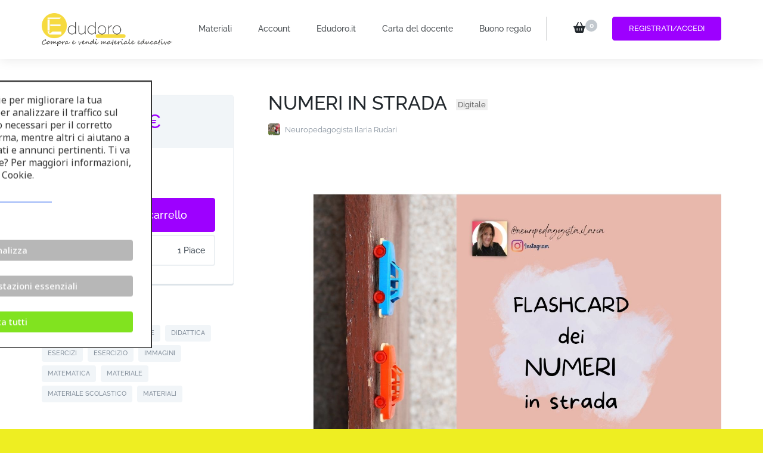

--- FILE ---
content_type: text/html; charset=UTF-8
request_url: https://edudoro.eu/downloads/numeri-in-strada/
body_size: 39370
content:
    <!DOCTYPE html>
    <html lang="it-IT" prefix="og: http://ogp.me/ns#" prefix="og: https://ogp.me/ns#">
    <head itemscope itemtype="https://schema.org/WebSite">
<meta property="og:image" content="https://edudoro.eu/wp-content/uploads/2023/12/edudoro-socialimage.jpg">
	<link rel="shortcut icon" href="https://edudoro.eu/wp-content/uploads/2022/04/Screen-Shot-2022-04-01-at-16.34.37.png" type="image/x-icon"/>
	    <meta charset="UTF-8">
    <meta name="viewport" content="width=device-width, initial-scale=1">
    <link rel="profile" href="http://gmpg.org/xfn/11">
    	<style>img:is([sizes="auto" i], [sizes^="auto," i]) { contain-intrinsic-size: 3000px 1500px }</style>
	
<!-- Google Tag Manager by PYS -->
    <script data-cfasync="false" data-pagespeed-no-defer>
	    window.dataLayerPYS = window.dataLayerPYS || [];
	</script>
<!-- End Google Tag Manager by PYS -->
<!-- Ottimizzazione per i motori di ricerca di Rank Math - https://rankmath.com/ -->
<title>NUMERI IN STRADA &bull; Edudoro</title>
<meta name="description" content="come imparare a scrive bene i numeri?"/>
<meta name="robots" content="follow, index, max-snippet:-1, max-video-preview:-1, max-image-preview:large"/>
<link rel="canonical" href="https://edudoro.eu/downloads/numeri-in-strada/" />
<meta property="og:locale" content="it_IT" />
<meta property="og:type" content="article" />
<meta property="og:title" content="NUMERI IN STRADA &bull; Edudoro" />
<meta property="og:description" content="come imparare a scrive bene i numeri?" />
<meta property="og:url" content="https://edudoro.eu/downloads/numeri-in-strada/" />
<meta property="og:site_name" content="Edudoro. Compra e vendi materiale educativo" />
<meta property="article:publisher" content="https://www.facebook.com/Edudoroeu-108596151784638" />
<meta property="og:updated_time" content="2024-04-09T19:15:19+02:00" />
<meta property="og:image" content="https://edudoro.eu/wp-content/uploads/2022/09/copertina-3.jpg" />
<meta property="og:image:secure_url" content="https://edudoro.eu/wp-content/uploads/2022/09/copertina-3.jpg" />
<meta property="og:image:width" content="1414" />
<meta property="og:image:height" content="2000" />
<meta property="og:image:alt" content="numeri" />
<meta property="og:image:type" content="image/jpeg" />
<meta name="twitter:card" content="summary_large_image" />
<meta name="twitter:title" content="NUMERI IN STRADA &bull; Edudoro" />
<meta name="twitter:description" content="come imparare a scrive bene i numeri?" />
<meta name="twitter:image" content="https://edudoro.eu/wp-content/uploads/2022/09/copertina-3.jpg" />
<meta name="twitter:label1" content="Prezzo" />
<meta name="twitter:data1" content="1.23&euro;" />
<script type="application/ld+json" class="rank-math-schema">{"@context":"https://schema.org","@graph":[{"@type":"Place","@id":"https://edudoro.eu/#place","address":{"@type":"PostalAddress","streetAddress":"Frezer\u00f3w 3","addressLocality":"Lublin","postalCode":"20-209","addressCountry":"Poland"}},{"@type":"Organization","@id":"https://edudoro.eu/#organization","name":"Edudoro","url":"https://edudoro.eu/","sameAs":["https://www.facebook.com/Edudoroeu-108596151784638"],"email":"admin@edudoro.it","address":{"@type":"PostalAddress","streetAddress":"Frezer\u00f3w 3","addressLocality":"Lublin","postalCode":"20-209","addressCountry":"Poland"},"logo":{"@type":"ImageObject","@id":"https://edudoro.eu/#logo","url":"https://edudoro.eu/wp-content/uploads/2022/02/cropped-Logo-Edudoro-270x90-1.png","contentUrl":"https://edudoro.eu/wp-content/uploads/2022/02/cropped-Logo-Edudoro-270x90-1.png","caption":"Edudoro","inLanguage":"it-IT","width":"270","height":"90"},"location":{"@id":"https://edudoro.eu/#place"}},{"@type":"WebSite","@id":"https://edudoro.eu/#website","url":"https://edudoro.eu","name":"Edudoro","publisher":{"@id":"https://edudoro.eu/#organization"},"inLanguage":"it-IT"},{"@type":"ImageObject","@id":"https://edudoro.eu/wp-content/uploads/2022/09/copertina-3.jpg","url":"https://edudoro.eu/wp-content/uploads/2022/09/copertina-3.jpg","width":"1414","height":"2000","inLanguage":"it-IT"},{"@type":"ItemPage","@id":"https://edudoro.eu/downloads/numeri-in-strada/#webpage","url":"https://edudoro.eu/downloads/numeri-in-strada/","name":"NUMERI IN STRADA &bull; Edudoro","datePublished":"2022-09-08T19:30:16+02:00","dateModified":"2024-04-09T19:15:19+02:00","isPartOf":{"@id":"https://edudoro.eu/#website"},"primaryImageOfPage":{"@id":"https://edudoro.eu/wp-content/uploads/2022/09/copertina-3.jpg"},"inLanguage":"it-IT"},{"@type":"Product","url":"https://edudoro.eu/downloads/numeri-in-strada/","name":"NUMERI IN STRADA","description":"come imparare a scrive bene i numeri?","category":"","mainEntityOfPage":{"@id":"https://edudoro.eu/downloads/numeri-in-strada/#webpage"},"sku":"-","offers":{"@type":"Offer","price":"1.23","priceCurrency":"EUR","priceValidUntil":"2027-12-31","seller":{"@type":"Organization","@id":"https://edudoro.eu/","name":"Edudoro","url":"https://edudoro.eu","logo":"https://edudoro.eu/wp-content/uploads/2022/02/cropped-Logo-Edudoro-270x90-1.png"},"url":"https://edudoro.eu/downloads/numeri-in-strada/","priceSpecification":{"price":"1.23","priceCurrency":"EUR","valueAddedTaxIncluded":"true"}},"@id":"https://edudoro.eu/downloads/numeri-in-strada/#richSnippet","image":{"@id":"https://edudoro.eu/wp-content/uploads/2022/09/copertina-3.jpg"}}]}</script>
<!-- /Rank Math WordPress SEO plugin -->

<script type='application/javascript' id='pys-version-script'>console.log('PixelYourSite PRO version 12.3.6');</script>
<link rel='dns-prefetch' href='//fonts.googleapis.com' />
<link rel="alternate" type="application/rss+xml" title="Edudoro. Compra e vendi materiale educativo &raquo; Feed" href="https://edudoro.eu/feed/" />
<link rel="alternate" type="application/rss+xml" title="Edudoro. Compra e vendi materiale educativo &raquo; Feed dei commenti" href="https://edudoro.eu/comments/feed/" />
<link rel="alternate" type="application/rss+xml" title="Edudoro. Compra e vendi materiale educativo &raquo; NUMERI IN STRADADigitale Feed dei commenti" href="https://edudoro.eu/downloads/numeri-in-strada/feed/" />
<script type="text/javascript">
/* <![CDATA[ */
window._wpemojiSettings = {"baseUrl":"https:\/\/s.w.org\/images\/core\/emoji\/16.0.1\/72x72\/","ext":".png","svgUrl":"https:\/\/s.w.org\/images\/core\/emoji\/16.0.1\/svg\/","svgExt":".svg","source":{"concatemoji":"https:\/\/edudoro.eu\/wp-includes\/js\/wp-emoji-release.min.js?ver=6.8.2"}};
/*! This file is auto-generated */
!function(s,n){var o,i,e;function c(e){try{var t={supportTests:e,timestamp:(new Date).valueOf()};sessionStorage.setItem(o,JSON.stringify(t))}catch(e){}}function p(e,t,n){e.clearRect(0,0,e.canvas.width,e.canvas.height),e.fillText(t,0,0);var t=new Uint32Array(e.getImageData(0,0,e.canvas.width,e.canvas.height).data),a=(e.clearRect(0,0,e.canvas.width,e.canvas.height),e.fillText(n,0,0),new Uint32Array(e.getImageData(0,0,e.canvas.width,e.canvas.height).data));return t.every(function(e,t){return e===a[t]})}function u(e,t){e.clearRect(0,0,e.canvas.width,e.canvas.height),e.fillText(t,0,0);for(var n=e.getImageData(16,16,1,1),a=0;a<n.data.length;a++)if(0!==n.data[a])return!1;return!0}function f(e,t,n,a){switch(t){case"flag":return n(e,"\ud83c\udff3\ufe0f\u200d\u26a7\ufe0f","\ud83c\udff3\ufe0f\u200b\u26a7\ufe0f")?!1:!n(e,"\ud83c\udde8\ud83c\uddf6","\ud83c\udde8\u200b\ud83c\uddf6")&&!n(e,"\ud83c\udff4\udb40\udc67\udb40\udc62\udb40\udc65\udb40\udc6e\udb40\udc67\udb40\udc7f","\ud83c\udff4\u200b\udb40\udc67\u200b\udb40\udc62\u200b\udb40\udc65\u200b\udb40\udc6e\u200b\udb40\udc67\u200b\udb40\udc7f");case"emoji":return!a(e,"\ud83e\udedf")}return!1}function g(e,t,n,a){var r="undefined"!=typeof WorkerGlobalScope&&self instanceof WorkerGlobalScope?new OffscreenCanvas(300,150):s.createElement("canvas"),o=r.getContext("2d",{willReadFrequently:!0}),i=(o.textBaseline="top",o.font="600 32px Arial",{});return e.forEach(function(e){i[e]=t(o,e,n,a)}),i}function t(e){var t=s.createElement("script");t.src=e,t.defer=!0,s.head.appendChild(t)}"undefined"!=typeof Promise&&(o="wpEmojiSettingsSupports",i=["flag","emoji"],n.supports={everything:!0,everythingExceptFlag:!0},e=new Promise(function(e){s.addEventListener("DOMContentLoaded",e,{once:!0})}),new Promise(function(t){var n=function(){try{var e=JSON.parse(sessionStorage.getItem(o));if("object"==typeof e&&"number"==typeof e.timestamp&&(new Date).valueOf()<e.timestamp+604800&&"object"==typeof e.supportTests)return e.supportTests}catch(e){}return null}();if(!n){if("undefined"!=typeof Worker&&"undefined"!=typeof OffscreenCanvas&&"undefined"!=typeof URL&&URL.createObjectURL&&"undefined"!=typeof Blob)try{var e="postMessage("+g.toString()+"("+[JSON.stringify(i),f.toString(),p.toString(),u.toString()].join(",")+"));",a=new Blob([e],{type:"text/javascript"}),r=new Worker(URL.createObjectURL(a),{name:"wpTestEmojiSupports"});return void(r.onmessage=function(e){c(n=e.data),r.terminate(),t(n)})}catch(e){}c(n=g(i,f,p,u))}t(n)}).then(function(e){for(var t in e)n.supports[t]=e[t],n.supports.everything=n.supports.everything&&n.supports[t],"flag"!==t&&(n.supports.everythingExceptFlag=n.supports.everythingExceptFlag&&n.supports[t]);n.supports.everythingExceptFlag=n.supports.everythingExceptFlag&&!n.supports.flag,n.DOMReady=!1,n.readyCallback=function(){n.DOMReady=!0}}).then(function(){return e}).then(function(){var e;n.supports.everything||(n.readyCallback(),(e=n.source||{}).concatemoji?t(e.concatemoji):e.wpemoji&&e.twemoji&&(t(e.twemoji),t(e.wpemoji)))}))}((window,document),window._wpemojiSettings);
/* ]]> */
</script>
<style id='wp-emoji-styles-inline-css' type='text/css'>

	img.wp-smiley, img.emoji {
		display: inline !important;
		border: none !important;
		box-shadow: none !important;
		height: 1em !important;
		width: 1em !important;
		margin: 0 0.07em !important;
		vertical-align: -0.1em !important;
		background: none !important;
		padding: 0 !important;
	}
</style>
<link rel='stylesheet' id='wp-block-library-css' href='https://edudoro.eu/wp-includes/css/dist/block-library/style.min.css?ver=6.8.2' type='text/css' media='all' />
<style id='classic-theme-styles-inline-css' type='text/css'>
/*! This file is auto-generated */
.wp-block-button__link{color:#fff;background-color:#32373c;border-radius:9999px;box-shadow:none;text-decoration:none;padding:calc(.667em + 2px) calc(1.333em + 2px);font-size:1.125em}.wp-block-file__button{background:#32373c;color:#fff;text-decoration:none}
</style>
<link rel='stylesheet' id='edd-blocks-css' href='https://edudoro.eu/wp-content/plugins/easy-digital-downloads/includes/blocks/assets/css/edd-blocks.css?ver=3.5.1' type='text/css' media='all' />
<style id='global-styles-inline-css' type='text/css'>
:root{--wp--preset--aspect-ratio--square: 1;--wp--preset--aspect-ratio--4-3: 4/3;--wp--preset--aspect-ratio--3-4: 3/4;--wp--preset--aspect-ratio--3-2: 3/2;--wp--preset--aspect-ratio--2-3: 2/3;--wp--preset--aspect-ratio--16-9: 16/9;--wp--preset--aspect-ratio--9-16: 9/16;--wp--preset--color--black: #000000;--wp--preset--color--cyan-bluish-gray: #abb8c3;--wp--preset--color--white: #ffffff;--wp--preset--color--pale-pink: #f78da7;--wp--preset--color--vivid-red: #cf2e2e;--wp--preset--color--luminous-vivid-orange: #ff6900;--wp--preset--color--luminous-vivid-amber: #fcb900;--wp--preset--color--light-green-cyan: #7bdcb5;--wp--preset--color--vivid-green-cyan: #00d084;--wp--preset--color--pale-cyan-blue: #8ed1fc;--wp--preset--color--vivid-cyan-blue: #0693e3;--wp--preset--color--vivid-purple: #9b51e0;--wp--preset--gradient--vivid-cyan-blue-to-vivid-purple: linear-gradient(135deg,rgba(6,147,227,1) 0%,rgb(155,81,224) 100%);--wp--preset--gradient--light-green-cyan-to-vivid-green-cyan: linear-gradient(135deg,rgb(122,220,180) 0%,rgb(0,208,130) 100%);--wp--preset--gradient--luminous-vivid-amber-to-luminous-vivid-orange: linear-gradient(135deg,rgba(252,185,0,1) 0%,rgba(255,105,0,1) 100%);--wp--preset--gradient--luminous-vivid-orange-to-vivid-red: linear-gradient(135deg,rgba(255,105,0,1) 0%,rgb(207,46,46) 100%);--wp--preset--gradient--very-light-gray-to-cyan-bluish-gray: linear-gradient(135deg,rgb(238,238,238) 0%,rgb(169,184,195) 100%);--wp--preset--gradient--cool-to-warm-spectrum: linear-gradient(135deg,rgb(74,234,220) 0%,rgb(151,120,209) 20%,rgb(207,42,186) 40%,rgb(238,44,130) 60%,rgb(251,105,98) 80%,rgb(254,248,76) 100%);--wp--preset--gradient--blush-light-purple: linear-gradient(135deg,rgb(255,206,236) 0%,rgb(152,150,240) 100%);--wp--preset--gradient--blush-bordeaux: linear-gradient(135deg,rgb(254,205,165) 0%,rgb(254,45,45) 50%,rgb(107,0,62) 100%);--wp--preset--gradient--luminous-dusk: linear-gradient(135deg,rgb(255,203,112) 0%,rgb(199,81,192) 50%,rgb(65,88,208) 100%);--wp--preset--gradient--pale-ocean: linear-gradient(135deg,rgb(255,245,203) 0%,rgb(182,227,212) 50%,rgb(51,167,181) 100%);--wp--preset--gradient--electric-grass: linear-gradient(135deg,rgb(202,248,128) 0%,rgb(113,206,126) 100%);--wp--preset--gradient--midnight: linear-gradient(135deg,rgb(2,3,129) 0%,rgb(40,116,252) 100%);--wp--preset--font-size--small: 13px;--wp--preset--font-size--medium: 20px;--wp--preset--font-size--large: 36px;--wp--preset--font-size--x-large: 42px;--wp--preset--spacing--20: 0.44rem;--wp--preset--spacing--30: 0.67rem;--wp--preset--spacing--40: 1rem;--wp--preset--spacing--50: 1.5rem;--wp--preset--spacing--60: 2.25rem;--wp--preset--spacing--70: 3.38rem;--wp--preset--spacing--80: 5.06rem;--wp--preset--shadow--natural: 6px 6px 9px rgba(0, 0, 0, 0.2);--wp--preset--shadow--deep: 12px 12px 50px rgba(0, 0, 0, 0.4);--wp--preset--shadow--sharp: 6px 6px 0px rgba(0, 0, 0, 0.2);--wp--preset--shadow--outlined: 6px 6px 0px -3px rgba(255, 255, 255, 1), 6px 6px rgba(0, 0, 0, 1);--wp--preset--shadow--crisp: 6px 6px 0px rgba(0, 0, 0, 1);}:where(.is-layout-flex){gap: 0.5em;}:where(.is-layout-grid){gap: 0.5em;}body .is-layout-flex{display: flex;}.is-layout-flex{flex-wrap: wrap;align-items: center;}.is-layout-flex > :is(*, div){margin: 0;}body .is-layout-grid{display: grid;}.is-layout-grid > :is(*, div){margin: 0;}:where(.wp-block-columns.is-layout-flex){gap: 2em;}:where(.wp-block-columns.is-layout-grid){gap: 2em;}:where(.wp-block-post-template.is-layout-flex){gap: 1.25em;}:where(.wp-block-post-template.is-layout-grid){gap: 1.25em;}.has-black-color{color: var(--wp--preset--color--black) !important;}.has-cyan-bluish-gray-color{color: var(--wp--preset--color--cyan-bluish-gray) !important;}.has-white-color{color: var(--wp--preset--color--white) !important;}.has-pale-pink-color{color: var(--wp--preset--color--pale-pink) !important;}.has-vivid-red-color{color: var(--wp--preset--color--vivid-red) !important;}.has-luminous-vivid-orange-color{color: var(--wp--preset--color--luminous-vivid-orange) !important;}.has-luminous-vivid-amber-color{color: var(--wp--preset--color--luminous-vivid-amber) !important;}.has-light-green-cyan-color{color: var(--wp--preset--color--light-green-cyan) !important;}.has-vivid-green-cyan-color{color: var(--wp--preset--color--vivid-green-cyan) !important;}.has-pale-cyan-blue-color{color: var(--wp--preset--color--pale-cyan-blue) !important;}.has-vivid-cyan-blue-color{color: var(--wp--preset--color--vivid-cyan-blue) !important;}.has-vivid-purple-color{color: var(--wp--preset--color--vivid-purple) !important;}.has-black-background-color{background-color: var(--wp--preset--color--black) !important;}.has-cyan-bluish-gray-background-color{background-color: var(--wp--preset--color--cyan-bluish-gray) !important;}.has-white-background-color{background-color: var(--wp--preset--color--white) !important;}.has-pale-pink-background-color{background-color: var(--wp--preset--color--pale-pink) !important;}.has-vivid-red-background-color{background-color: var(--wp--preset--color--vivid-red) !important;}.has-luminous-vivid-orange-background-color{background-color: var(--wp--preset--color--luminous-vivid-orange) !important;}.has-luminous-vivid-amber-background-color{background-color: var(--wp--preset--color--luminous-vivid-amber) !important;}.has-light-green-cyan-background-color{background-color: var(--wp--preset--color--light-green-cyan) !important;}.has-vivid-green-cyan-background-color{background-color: var(--wp--preset--color--vivid-green-cyan) !important;}.has-pale-cyan-blue-background-color{background-color: var(--wp--preset--color--pale-cyan-blue) !important;}.has-vivid-cyan-blue-background-color{background-color: var(--wp--preset--color--vivid-cyan-blue) !important;}.has-vivid-purple-background-color{background-color: var(--wp--preset--color--vivid-purple) !important;}.has-black-border-color{border-color: var(--wp--preset--color--black) !important;}.has-cyan-bluish-gray-border-color{border-color: var(--wp--preset--color--cyan-bluish-gray) !important;}.has-white-border-color{border-color: var(--wp--preset--color--white) !important;}.has-pale-pink-border-color{border-color: var(--wp--preset--color--pale-pink) !important;}.has-vivid-red-border-color{border-color: var(--wp--preset--color--vivid-red) !important;}.has-luminous-vivid-orange-border-color{border-color: var(--wp--preset--color--luminous-vivid-orange) !important;}.has-luminous-vivid-amber-border-color{border-color: var(--wp--preset--color--luminous-vivid-amber) !important;}.has-light-green-cyan-border-color{border-color: var(--wp--preset--color--light-green-cyan) !important;}.has-vivid-green-cyan-border-color{border-color: var(--wp--preset--color--vivid-green-cyan) !important;}.has-pale-cyan-blue-border-color{border-color: var(--wp--preset--color--pale-cyan-blue) !important;}.has-vivid-cyan-blue-border-color{border-color: var(--wp--preset--color--vivid-cyan-blue) !important;}.has-vivid-purple-border-color{border-color: var(--wp--preset--color--vivid-purple) !important;}.has-vivid-cyan-blue-to-vivid-purple-gradient-background{background: var(--wp--preset--gradient--vivid-cyan-blue-to-vivid-purple) !important;}.has-light-green-cyan-to-vivid-green-cyan-gradient-background{background: var(--wp--preset--gradient--light-green-cyan-to-vivid-green-cyan) !important;}.has-luminous-vivid-amber-to-luminous-vivid-orange-gradient-background{background: var(--wp--preset--gradient--luminous-vivid-amber-to-luminous-vivid-orange) !important;}.has-luminous-vivid-orange-to-vivid-red-gradient-background{background: var(--wp--preset--gradient--luminous-vivid-orange-to-vivid-red) !important;}.has-very-light-gray-to-cyan-bluish-gray-gradient-background{background: var(--wp--preset--gradient--very-light-gray-to-cyan-bluish-gray) !important;}.has-cool-to-warm-spectrum-gradient-background{background: var(--wp--preset--gradient--cool-to-warm-spectrum) !important;}.has-blush-light-purple-gradient-background{background: var(--wp--preset--gradient--blush-light-purple) !important;}.has-blush-bordeaux-gradient-background{background: var(--wp--preset--gradient--blush-bordeaux) !important;}.has-luminous-dusk-gradient-background{background: var(--wp--preset--gradient--luminous-dusk) !important;}.has-pale-ocean-gradient-background{background: var(--wp--preset--gradient--pale-ocean) !important;}.has-electric-grass-gradient-background{background: var(--wp--preset--gradient--electric-grass) !important;}.has-midnight-gradient-background{background: var(--wp--preset--gradient--midnight) !important;}.has-small-font-size{font-size: var(--wp--preset--font-size--small) !important;}.has-medium-font-size{font-size: var(--wp--preset--font-size--medium) !important;}.has-large-font-size{font-size: var(--wp--preset--font-size--large) !important;}.has-x-large-font-size{font-size: var(--wp--preset--font-size--x-large) !important;}
:where(.wp-block-post-template.is-layout-flex){gap: 1.25em;}:where(.wp-block-post-template.is-layout-grid){gap: 1.25em;}
:where(.wp-block-columns.is-layout-flex){gap: 2em;}:where(.wp-block-columns.is-layout-grid){gap: 2em;}
:root :where(.wp-block-pullquote){font-size: 1.5em;line-height: 1.6;}
</style>
<link rel='stylesheet' id='blossomthemes-email-newsletter-css' href='https://edudoro.eu/wp-content/plugins/blossomthemes-email-newsletter/public/css/blossomthemes-email-newsletter-public.min.css?ver=2.2.10' type='text/css' media='all' />
<link rel='stylesheet' id='cm-noto-sans-font-css' href='https://fonts.googleapis.com/css2?family=Noto+Sans:ital,wdth,wght@0,62.5..100,100..900;1,62.5..100,100..900&#038;display=swap' type='text/css' media='all' />
<link rel='stylesheet' id='consent-magic-css' href='https://edudoro.eu/wp-content/plugins/consent-magic-pro/assets/css/style-public.min.css?ver=5.1.1' type='text/css' media='all' />
<link rel='stylesheet' id='jquery.fancybox-css' href='https://edudoro.eu/wp-content/plugins/popup-with-fancybox/inc/jquery.fancybox.css?ver=6.8.2' type='text/css' media='all' />
<link rel='stylesheet' id='raratheme-companion-css' href='https://edudoro.eu/wp-content/plugins/raratheme-companion/public/css/raratheme-companion-public.min.css?ver=1.4.3' type='text/css' media='all' />
<link rel='stylesheet' id='edd-styles-css' href='https://edudoro.eu/wp-content/plugins/easy-digital-downloads/assets/css/edd.min.css?ver=3.5.1' type='text/css' media='all' />
<link rel='stylesheet' id='edd_db_css-css' href='https://edudoro.eu/wp-content/plugins/_edd-digital-badge/assets/styles.min.css?ver=6.8.2' type='text/css' media='all' />
<link rel='stylesheet' id='dashicons-css' href='https://edudoro.eu/wp-includes/css/dashicons.min.css?ver=6.8.2' type='text/css' media='all' />
<link rel='stylesheet' id='edd-reviews-css' href='https://edudoro.eu/wp-content/plugins/edd-reviews/assets/css/edd-reviews.min.css?ver=2.2.6' type='text/css' media='all' />
<link rel='stylesheet' id='owl-carousel-css' href='https://edudoro.eu/wp-content/themes/digital-download-pro/css/owl.carousel.min.css?ver=2.3.4' type='text/css' media='all' />
<link rel='stylesheet' id='animate-css' href='https://edudoro.eu/wp-content/themes/digital-download-pro/css/animate.min.css?ver=3.5.2' type='text/css' media='all' />
<link rel='stylesheet' id='digital-download-pro-css' href='https://edudoro.eu/wp-content/themes/digital-download-pro-child/style.css?ver=1.0.0' type='text/css' media='all' />
<link rel='stylesheet' id='wpdreams-asl-basic-css' href='https://edudoro.eu/wp-content/plugins/ajax-search-lite/css/style.basic.css?ver=4.13.2' type='text/css' media='all' />
<style id='wpdreams-asl-basic-inline-css' type='text/css'>

					div[id*='ajaxsearchlitesettings'].searchsettings .asl_option_inner label {
						font-size: 0px !important;
						color: rgba(0, 0, 0, 0);
					}
					div[id*='ajaxsearchlitesettings'].searchsettings .asl_option_inner label:after {
						font-size: 11px !important;
						position: absolute;
						top: 0;
						left: 0;
						z-index: 1;
					}
					.asl_w_container {
						width: 100%;
						margin: 0px 0px 0px 0px;
						min-width: 200px;
					}
					div[id*='ajaxsearchlite'].asl_m {
						width: 100%;
					}
					div[id*='ajaxsearchliteres'].wpdreams_asl_results div.resdrg span.highlighted {
						font-weight: bold;
						color: rgba(217, 49, 43, 1);
						background-color: rgba(238, 238, 238, 1);
					}
					div[id*='ajaxsearchliteres'].wpdreams_asl_results .results img.asl_image {
						width: 70px;
						height: 70px;
						object-fit: cover;
					}
					div[id*='ajaxsearchlite'].asl_r .results {
						max-height: none;
					}
					div[id*='ajaxsearchlite'].asl_r {
						position: absolute;
					}
				
							.asl_w, .asl_w * {font-family:&quot;Raleway&quot; !important;}
							.asl_m input[type=search]::placeholder{font-family:&quot;Raleway&quot; !important;}
							.asl_m input[type=search]::-webkit-input-placeholder{font-family:&quot;Raleway&quot; !important;}
							.asl_m input[type=search]::-moz-placeholder{font-family:&quot;Raleway&quot; !important;}
							.asl_m input[type=search]:-ms-input-placeholder{font-family:&quot;Raleway&quot; !important;}
						
						.asl_m, .asl_m .probox {
							background-color: rgba(255, 255, 255, 1) !important;
							background-image: none !important;
							-webkit-background-image: none !important;
							-ms-background-image: none !important;
						}
					
						div.asl_r.asl_w.vertical .results .item::after {
							display: block;
							position: absolute;
							bottom: 0;
							content: '';
							height: 1px;
							width: 100%;
							background: #D8D8D8;
						}
						div.asl_r.asl_w.vertical .results .item.asl_last_item::after {
							display: none;
						}
					
</style>
<link rel='stylesheet' id='wpdreams-asl-instance-css' href='https://edudoro.eu/wp-content/plugins/ajax-search-lite/css/style-underline.css?ver=4.13.2' type='text/css' media='all' />
<link rel='stylesheet' id='parent-style-css' href='https://edudoro.eu/wp-content/themes/digital-download-pro/style.css?ver=6.8.2' type='text/css' media='all' />
<link rel='stylesheet' id='child-style-css' href='https://edudoro.eu/wp-content/themes/digital-download-pro-child/style.css?ver=6.8.2' type='text/css' media='all' />
<link rel='stylesheet' id='elementor-frontend-css' href='https://edudoro.eu/wp-content/plugins/elementor/assets/css/frontend.min.css?ver=3.31.5' type='text/css' media='all' />
<link rel='stylesheet' id='eael-general-css' href='https://edudoro.eu/wp-content/plugins/essential-addons-for-elementor-lite/assets/front-end/css/view/general.min.css?ver=6.3.1' type='text/css' media='all' />
<script type="text/javascript" id="jquery-core-js-extra">
/* <![CDATA[ */
var bten_ajax_data = {"ajaxurl":"https:\/\/edudoro.eu\/wp-admin\/admin-ajax.php"};
var pysTikTokRest = {"restApiUrl":"https:\/\/edudoro.eu\/wp-json\/pys-tiktok\/v1\/event","debug":"1"};
var pysFacebookRest = {"restApiUrl":"https:\/\/edudoro.eu\/wp-json\/pys-facebook\/v1\/event","debug":"1"};
/* ]]> */
</script>
<script type="text/javascript" src="https://edudoro.eu/wp-includes/js/jquery/jquery.min.js?ver=3.7.1" id="jquery-core-js"></script>
<script type="text/javascript" src="https://edudoro.eu/wp-includes/js/jquery/jquery-migrate.min.js?ver=3.4.1" id="jquery-migrate-js"></script>
<script type="text/javascript" src="https://edudoro.eu/wp-content/plugins/popup-with-fancybox/inc/jquery.fancybox.js?ver=6.8.2" id="jquery.fancybox-js"></script>
<script type="text/javascript" src="https://edudoro.eu/wp-content/plugins/pixelyoursite-pro/dist/scripts/jquery.bind-first-0.2.3.min.js" id="jquery-bind-first-js"></script>
<script type="text/javascript" src="https://edudoro.eu/wp-content/plugins/pixelyoursite-pro/dist/scripts/js.cookie-2.1.3.min.js?ver=2.1.3" id="js-cookie-pys-js"></script>
<script type="text/javascript" src="https://edudoro.eu/wp-content/plugins/pixelyoursite-pro/dist/scripts/sha256.js?ver=0.11.0" id="js-sha256-js"></script>
<script type="text/javascript" src="https://edudoro.eu/wp-content/plugins/pixelyoursite-pro/dist/scripts/tld.min.js?ver=2.3.1" id="js-tld-js"></script>
<script type="text/javascript" id="pys-js-extra">
/* <![CDATA[ */
var pysOptions = {"staticEvents":{"facebook":{"edd_view_content":[{"delay":0,"type":"static","name":"ViewContent","eventID":"90a21000-b7d0-4f8e-b866-d33a3ae97140","pixelIds":["538933198516584"],"params":{"content_type":"product","content_ids":"181759","tags":"da colorare, da stampare, didattica, esercizi, esercizio, immagini, matematica, materiale, materiale scolastico, materiali","content_name":"NUMERI IN STRADA","value":1.23,"currency":"EUR","contents":[{"id":"181759","quantity":1}],"page_title":"NUMERI IN STRADA","post_type":"download","post_id":181759,"plugin":"PixelYourSite","event_url":"edudoro.eu\/downloads\/numeri-in-strada\/","user_role":"guest"},"e_id":"edd_view_content","ids":[],"hasTimeWindow":false,"timeWindow":0,"woo_order":"","edd_order":""}],"init_event":[{"delay":0,"type":"static","ajaxFire":true,"name":"PageView","eventID":"2ba49b10-52cf-434a-9c4a-59d842ed2952","pixelIds":["538933198516584"],"params":{"tags":"da colorare, da stampare, didattica, esercizi, esercizio, immagini, matematica, materiale, materiale scolastico, materiali","page_title":"NUMERI IN STRADA","post_type":"download","post_id":181759,"plugin":"PixelYourSite","event_url":"edudoro.eu\/downloads\/numeri-in-strada\/","user_role":"guest"},"e_id":"init_event","ids":[],"hasTimeWindow":false,"timeWindow":0,"woo_order":"","edd_order":""}]},"ga":{"edd_view_content":[{"delay":0,"type":"static","name":"view_item","trackingIds":["G-LZ21FF387X"],"eventID":"90a21000-b7d0-4f8e-b866-d33a3ae97140","params":{"event_category":"ecommerce","currency":"EUR","items":[{"item_id":"181759","item_name":"NUMERI IN STRADA","quantity":1,"price":1.23,"affiliation":"Edudoro. Compra e vendi materiale educativo"}],"value":1.23,"ecomm_prodid":"181759","ecomm_pagetype":"product","ecomm_totalvalue":0,"page_title":"NUMERI IN STRADA","post_type":"download","post_id":181759,"plugin":"PixelYourSite","event_url":"edudoro.eu\/downloads\/numeri-in-strada\/","user_role":"guest"},"e_id":"edd_view_content","ids":[],"hasTimeWindow":false,"timeWindow":0,"woo_order":"","edd_order":""}]}},"dynamicEvents":{"automatic_event_tel_link":{"facebook":{"delay":0,"type":"dyn","name":"TelClick","eventID":"5f7a6e29-32d1-4a40-8ad8-17bc7890dce3","pixelIds":["538933198516584"],"params":{"page_title":"NUMERI IN STRADA","post_type":"download","post_id":181759,"plugin":"PixelYourSite","event_url":"edudoro.eu\/downloads\/numeri-in-strada\/","user_role":"guest"},"e_id":"automatic_event_tel_link","ids":[],"hasTimeWindow":false,"timeWindow":0,"woo_order":"","edd_order":""}},"automatic_event_email_link":{"facebook":{"delay":0,"type":"dyn","name":"EmailClick","eventID":"b686006d-3b8c-490e-ba51-8c91e65e0439","pixelIds":["538933198516584"],"params":{"page_title":"NUMERI IN STRADA","post_type":"download","post_id":181759,"plugin":"PixelYourSite","event_url":"edudoro.eu\/downloads\/numeri-in-strada\/","user_role":"guest"},"e_id":"automatic_event_email_link","ids":[],"hasTimeWindow":false,"timeWindow":0,"woo_order":"","edd_order":""}},"automatic_event_form":{"facebook":{"delay":0,"type":"dyn","name":"Form","eventID":"6b9b6ae6-3b6d-4b89-850d-929d20414303","pixelIds":["538933198516584"],"params":{"page_title":"NUMERI IN STRADA","post_type":"download","post_id":181759,"plugin":"PixelYourSite","event_url":"edudoro.eu\/downloads\/numeri-in-strada\/","user_role":"guest"},"e_id":"automatic_event_form","ids":[],"hasTimeWindow":false,"timeWindow":0,"woo_order":"","edd_order":""},"ga":{"delay":0,"type":"dyn","name":"Form","trackingIds":["G-LZ21FF387X"],"eventID":"6b9b6ae6-3b6d-4b89-850d-929d20414303","params":{"page_title":"NUMERI IN STRADA","post_type":"download","post_id":181759,"plugin":"PixelYourSite","event_url":"edudoro.eu\/downloads\/numeri-in-strada\/","user_role":"guest"},"e_id":"automatic_event_form","ids":[],"hasTimeWindow":false,"timeWindow":0,"woo_order":"","edd_order":""}},"automatic_event_time_on_page":{"facebook":{"delay":0,"type":"dyn","name":"TimeOnPage","time_on_page":30,"eventID":"49c3de65-a673-402a-b21c-087a82847615","pixelIds":["538933198516584"],"params":{"page_title":"NUMERI IN STRADA","post_type":"download","post_id":181759,"plugin":"PixelYourSite","event_url":"edudoro.eu\/downloads\/numeri-in-strada\/","user_role":"guest"},"e_id":"automatic_event_time_on_page","ids":[],"hasTimeWindow":false,"timeWindow":0,"woo_order":"","edd_order":""}},"edd_add_to_cart_on_button_click":{"facebook":{"delay":0,"type":"dyn","name":"AddToCart","eventID":"6bbbf6dd-d662-4a7a-bfe0-f0069be51dc6","pixelIds":["538933198516584"],"params":{"page_title":"NUMERI IN STRADA","post_type":"download","post_id":181759,"plugin":"PixelYourSite","event_url":"edudoro.eu\/downloads\/numeri-in-strada\/","user_role":"guest"},"e_id":"edd_add_to_cart_on_button_click","ids":[],"hasTimeWindow":false,"timeWindow":0,"woo_order":"","edd_order":""},"ga":{"delay":0,"type":"dyn","name":"add_to_cart","trackingIds":["G-LZ21FF387X"],"eventID":"6bbbf6dd-d662-4a7a-bfe0-f0069be51dc6","params":{"page_title":"NUMERI IN STRADA","post_type":"download","post_id":181759,"plugin":"PixelYourSite","event_url":"edudoro.eu\/downloads\/numeri-in-strada\/","user_role":"guest"},"e_id":"edd_add_to_cart_on_button_click","ids":[],"hasTimeWindow":false,"timeWindow":0,"woo_order":"","edd_order":""}}},"triggerEvents":[],"triggerEventTypes":[],"facebook":{"pixelIds":["538933198516584"],"advancedMatchingEnabled":true,"advancedMatching":[],"removeMetadata":true,"wooVariableAsSimple":false,"serverApiEnabled":true,"wooCRSendFromServer":false,"send_external_id":true,"enabled_medical":false,"do_not_track_medical_param":["event_url","post_title","page_title","landing_page","content_name","categories","tags","category_name"],"meta_ldu":false},"ga":{"trackingIds":["G-LZ21FF387X"],"retargetingLogic":"ecomm","crossDomainEnabled":false,"crossDomainAcceptIncoming":false,"crossDomainDomains":[],"wooVariableAsSimple":true,"isDebugEnabled":[],"serverContainerUrls":{"G-LZ21FF387X":{"enable_server_container":"","server_container_url":"","transport_url":""}},"additionalConfig":{"G-LZ21FF387X":{"first_party_collection":true}},"disableAdvertisingFeatures":null,"disableAdvertisingPersonalization":false,"url_passthrough":true,"url_passthrough_filter":true,"custom_page_view_event":false},"debug":"","siteUrl":"https:\/\/edudoro.eu","ajaxUrl":"https:\/\/edudoro.eu\/wp-admin\/admin-ajax.php","ajax_event":"52830b5671","trackUTMs":"1","trackTrafficSource":"1","user_id":"0","enable_lading_page_param":"1","cookie_duration":"7","enable_event_day_param":"1","enable_event_month_param":"1","enable_event_time_param":"1","enable_remove_target_url_param":"1","enable_remove_download_url_param":"1","visit_data_model":"first_visit","last_visit_duration":"60","enable_auto_save_advance_matching":"1","enable_success_send_form":"","enable_automatic_events":"1","enable_event_video":"","ajaxForServerEvent":"1","ajaxForServerStaticEvent":"1","useSendBeacon":"1","send_external_id":"1","external_id_expire":"180","track_cookie_for_subdomains":"1","google_consent_mode":"1","data_persistency":"keep_data","advance_matching_form":{"enable_advance_matching_forms":true,"advance_matching_fn_names":["first_name","first-name","first name","name"],"advance_matching_ln_names":["last_name","last-name","last name"],"advance_matching_tel_names":["phone","tel"],"advance_matching_em_names":[]},"advance_matching_url":{"enable_advance_matching_url":true,"advance_matching_fn_names":[],"advance_matching_ln_names":[],"advance_matching_tel_names":[],"advance_matching_em_names":[]},"track_dynamic_fields":[],"gdpr":{"ajax_enabled":false,"all_disabled_by_api":false,"facebook_disabled_by_api":true,"tiktok_disabled_by_api":true,"analytics_disabled_by_api":true,"google_ads_disabled_by_api":true,"pinterest_disabled_by_api":true,"bing_disabled_by_api":true,"reddit_disabled_by_api":true,"externalID_disabled_by_api":false,"facebook_prior_consent_enabled":true,"tiktok_prior_consent_enabled":true,"analytics_prior_consent_enabled":true,"google_ads_prior_consent_enabled":true,"pinterest_prior_consent_enabled":true,"bing_prior_consent_enabled":true,"cookiebot_integration_enabled":false,"cookiebot_facebook_consent_category":"marketing","cookiebot_tiktok_consent_category":"marketing","cookiebot_analytics_consent_category":"statistics","cookiebot_google_ads_consent_category":"marketing","cookiebot_pinterest_consent_category":"marketing","cookiebot_bing_consent_category":"marketing","cookie_notice_integration_enabled":false,"cookie_law_info_integration_enabled":false,"real_cookie_banner_integration_enabled":false,"consent_magic_integration_enabled":true,"analytics_storage":{"enabled":true,"value":"denied","filter":false},"ad_storage":{"enabled":true,"value":"denied","filter":false},"ad_user_data":{"enabled":true,"value":"denied","filter":false},"ad_personalization":{"enabled":true,"value":"denied","filter":false}},"cookie":{"disabled_all_cookie":false,"disabled_start_session_cookie":false,"disabled_advanced_form_data_cookie":false,"disabled_landing_page_cookie":false,"disabled_first_visit_cookie":false,"disabled_trafficsource_cookie":false,"disabled_utmTerms_cookie":false,"disabled_utmId_cookie":false,"disabled_google_alternative_id":false},"tracking_analytics":{"TrafficSource":"","TrafficLanding":"https:\/\/edudoro.eu\/downloads\/numeri-in-strada\/","TrafficUtms":[],"TrafficUtmsId":[],"userDataEnable":true,"userData":{"emails":[],"phones":[],"addresses":[]},"use_encoding_provided_data":true,"use_multiple_provided_data":true},"GATags":{"ga_datalayer_type":"default","ga_datalayer_name":"dataLayerPYS","gclid_alternative_enabled":false,"gclid_alternative_param":""},"automatic":{"enable_youtube":true,"enable_vimeo":true,"enable_video":false},"woo":{"enabled":false},"edd":{"enabled":true,"enabled_save_data_to_orders":true,"addToCartOnButtonEnabled":true,"addToCartOnButtonValueEnabled":true,"addToCartOnButtonValueOption":"price","edd_purchase_on_transaction":true},"cache_bypass":"1768859411"};
/* ]]> */
</script>
<script type="text/javascript" src="https://edudoro.eu/wp-content/plugins/pixelyoursite-pro/dist/scripts/public.js?ver=12.3.6" id="pys-js"></script>
<script type="text/javascript" id="consent-magic-js-extra">
/* <![CDATA[ */
var CS_Data = {"nn_cookie_ids":[],"non_necessary_cookies":[],"cookielist":{"1044":{"term_id":1044,"name":"Necessary","slug":"necessary","ignore":0},"1045":{"term_id":1045,"name":"Analytics","slug":"analytics","ignore":0},"1046":{"term_id":1046,"name":"Marketing","slug":"marketing","ignore":0},"1047":{"term_id":1047,"name":"Google Fonts","slug":"googlefonts","ignore":"1"},"1048":{"term_id":1048,"name":"Unassigned","slug":"unassigned","ignore":"1"},"1049":{"term_id":1049,"name":"Embedded Videos","slug":"embedded_video","ignore":0}},"ajax_url":"https:\/\/edudoro.eu\/wp-admin\/admin-ajax.php","current_lang":"it","security":"66137307cb","consentVersion":"3","cs_cookie_domain":"","privacy_length":"250","cs_expire_days":"180","cs_script_cat":{"facebook":1046,"analytics":1045,"gads":1046,"pinterest":1046,"bing":1046,"adsense":1045,"hubspot":1046,"matomo":1046,"maps":1045,"addthis":1045,"sharethis":1045,"soundcloud":1046,"slideshare":1046,"instagram":1045,"hotjar":1046,"tiktok":1046,"twitter":1046,"youtube":1049,"googlefonts":1047,"google_captcha":1044,"reddit":1046,"pys":1044,"conversion_exporter":1046},"cs_proof_expire":"360","cs_default_close_on_scroll":"60","cs_track_analytics":"0","test_prefix":"","cs_refresh_after_consent":"0","cs_consent_for_pys":"1","cs_track_before_consent_expressed_for_pys":"1","cs_video_placeholder_text":"<div><p>Accetta i cookie per visualizzare questo contenuto<\/p><\/div><div><a class='cs_manage_current_consent' data-cs-script-type='1049' data-cs-manage='manage_placeholder'>Fai clic per accettare i cookie Video incorporati<\/a><\/div>","cs_google_consent_mode":{"analytics_storage":{"enabled":true,"value":"denied","filter":false,"category":1045},"ad_storage":{"enabled":true,"value":"denied","filter":false,"category":1046},"ad_user_data":{"enabled":true,"value":"denied","filter":false,"category":1046},"ad_personalization":{"enabled":true,"value":"denied","filter":false,"category":1046}},"cs_google_consent_mode_enabled":"1","cs_bing_consent_mode":{"ad_storage":{"enabled":true,"value":"denied","filter":false,"category":1046}},"cs_bing_consent_mode_enabled":"1","cs_reddit_ldu_mode":"0","cs_url_passthrough_mode":{"enabled":true,"value":true,"filter":false},"cs_meta_ldu_mode":"0","cs_block_video_personal_data":"0","cs_necessary_cat_id":"1044","cs_cache_label":"1768859411","cs_cache_enabled":"1","cs_active_rule":"253329","cs_active_rule_name":"ask_before_tracking","cs_showing_rule_until_express_consent":"0","cs_minimum_recommended":{"1045":1,"1049":1,"1046":1,"cs_enabled_advanced_matching":1,"cs_enabled_server_side":1},"cs_deny_consent_for_close":"0","cs_run_scripts":"1","cs_iab":{"enabled":0,"native_scripts":"0"},"cs_translations":{"cs_iab_name":"Nome","cs_iab_domain":"Dominio","cs_iab_purposes":"Finalit\u00e0","cs_iab_expiry":"Scadenza","cs_iab_type":"Tipo","cs_iab_cookie_details":"Dettagli dei cookie","cs_iab_years":"% anno(i)","cs_iab_months":"% mese(i)","cs_iab_days":"% giorno(i)","cs_iab_hours":"% ora(e)","cs_iab_minutes":"% minuto(i)","cs_iab_legitimate_interest":"Interesse legittimo","cs_iab_privacy_policy":"Informativa sulla privacy","cs_iab_special_purposes":"Finalit\u00e0 speciali","cs_iab_features":"Caratteristiche","cs_iab_special_features":"Caratteristiche speciali","cs_iab_data_categories":"Categorie di dati","cs_iab_storage_methods":"Metodi di archiviazione o accesso","cs_iab_cookies_and_others":"Cookie e altri","cs_iab_other_methods":"Altri metodi","cs_iab_consent_preferences":"Preferenze di consenso","cs_iab_cookie_refreshed":"La scadenza dei cookie pu\u00f2 essere aggiornata","cs_iab_show_cookie_details":"Mostra dettagli dei cookie","cs_iab_nodata":"Nessun dato","cs_iab_btn_text_allow":"Consenti"},"cs_design_type":"multi","cs_embedded_video":{"block":true},"cs_wp_consent_api":{"enabled":false,"consent_type":"optin","categories":{"statistics":{"name":"Statistics","slug":"statistics","ids":[1045]},"preferences":{"name":"Preferences","slug":"preferences","ids":[1049]},"marketing":{"name":"Marketing","slug":"marketing","ids":[1046]},"functional":{"name":"Functional","slug":"functional","ids":[]},"statistics-anonymous":{"name":"Statistics-anonymous","slug":"statistics-anonymous","ids":[]}}},"cs_conversion_exporter":{"load_cookies":true},"version":"5.1.1"};
var cs_log_object = {"ajaxurl":"https:\/\/edudoro.eu\/wp-admin\/admin-ajax.php"};
/* ]]> */
</script>
<script type="text/javascript" src="https://edudoro.eu/wp-content/plugins/consent-magic-pro/assets/scripts/cs-public.min.js?ver=1768859411" id="consent-magic-js"></script>
<link rel="https://api.w.org/" href="https://edudoro.eu/wp-json/" /><link rel="alternate" title="JSON" type="application/json" href="https://edudoro.eu/wp-json/wp/v2/edd-downloads/181759" /><link rel="EditURI" type="application/rsd+xml" title="RSD" href="https://edudoro.eu/xmlrpc.php?rsd" />
<meta name="generator" content="WordPress 6.8.2" />
<link rel='shortlink' href='https://edudoro.eu/?p=181759' />
		<!-- Custom Logo: hide header text -->
		<style id="custom-logo-css" type="text/css">
			.site-title, .site-description {
				position: absolute;
				clip-path: inset(50%);
			}
		</style>
		<link rel="alternate" title="oEmbed (JSON)" type="application/json+oembed" href="https://edudoro.eu/wp-json/oembed/1.0/embed?url=https%3A%2F%2Fedudoro.eu%2Fdownloads%2Fnumeri-in-strada%2F" />
<link rel="alternate" title="oEmbed (XML)" type="text/xml+oembed" href="https://edudoro.eu/wp-json/oembed/1.0/embed?url=https%3A%2F%2Fedudoro.eu%2Fdownloads%2Fnumeri-in-strada%2F&#038;format=xml" />
<meta name="facebook-domain-verification" content="297v0qcn8uyhunt2tp23wdcb9o8jvk" /><style>.buorg-pad{
  background: black; 
  color: white;
  font-size: 13px;
}

#buorgig, #buorgul, #buorgpermanent{
  background: #20C19E !important;
}

.buorg-test{
  display: none;
}

</style><meta name="generator" content="Easy Digital Downloads v3.5.1" />
<meta name="generator" content="EDD CFM v2.2.1" />
<meta name="generator" content="EDD DP v1.5.3" />
<meta name="generator" content="EDD FES v2.8.2" />
				<link rel="preconnect" href="https://fonts.gstatic.com" crossorigin />
				<link rel="preload" as="style" href="//fonts.googleapis.com/css?family=Open+Sans&display=swap" />
								<link rel="stylesheet" href="//fonts.googleapis.com/css?family=Open+Sans&display=swap" media="all" />
				<meta name="generator" content="Elementor 3.31.5; features: additional_custom_breakpoints, e_element_cache; settings: css_print_method-external, google_font-enabled, font_display-auto">
			<style>
				.e-con.e-parent:nth-of-type(n+4):not(.e-lazyloaded):not(.e-no-lazyload),
				.e-con.e-parent:nth-of-type(n+4):not(.e-lazyloaded):not(.e-no-lazyload) * {
					background-image: none !important;
				}
				@media screen and (max-height: 1024px) {
					.e-con.e-parent:nth-of-type(n+3):not(.e-lazyloaded):not(.e-no-lazyload),
					.e-con.e-parent:nth-of-type(n+3):not(.e-lazyloaded):not(.e-no-lazyload) * {
						background-image: none !important;
					}
				}
				@media screen and (max-height: 640px) {
					.e-con.e-parent:nth-of-type(n+2):not(.e-lazyloaded):not(.e-no-lazyload),
					.e-con.e-parent:nth-of-type(n+2):not(.e-lazyloaded):not(.e-no-lazyload) * {
						background-image: none !important;
					}
				}
			</style>
			<style type="text/css" id="custom-background-css">
body.custom-background { background-color: #eeee22; }
</style>
	<link rel="icon" href="https://edudoro.eu/wp-content/uploads/2022/04/Screen-Shot-2022-04-01-at-16.34.37-62x60.png" sizes="32x32" />
<link rel="icon" href="https://edudoro.eu/wp-content/uploads/2022/04/Screen-Shot-2022-04-01-at-16.34.37.png" sizes="192x192" />
<link rel="apple-touch-icon" href="https://edudoro.eu/wp-content/uploads/2022/04/Screen-Shot-2022-04-01-at-16.34.37.png" />
<meta name="msapplication-TileImage" content="https://edudoro.eu/wp-content/uploads/2022/04/Screen-Shot-2022-04-01-at-16.34.37.png" />
<style type='text/css' media='all'>
:root {
		--primary-color: #9d00ff;
		--primary-color-rgb: 157, 0, 255;
        --primary-font: Raleway;
	}
     
    .content-newsletter .blossomthemes-email-newsletter-wrapper.bg-img:after,
    .widget_blossomthemes_email_newsletter_widget .blossomthemes-email-newsletter-wrapper:after{
        background: rgba(157, 0, 255, 0.8);    }
    
    /* Banner Overlay */
    .banner:after{
        background: rgba(0, 0, 0, 0.2);    }

    /*Typography*/

    body,
    button,
    input,
    select,
    optgroup,
    textarea{
        font-family : Raleway;
        font-size   : 18px;        
    }
    
        
    .site-header .site-branding .site-title{
        font-size   : 36px;
        font-family : Raleway;
        font-weight : 700;
        font-style  : normal;
    }
    
    /*Color Scheme*/
    a{
		color: #9d00ff;
	}

    button,
    input[type="button"],
    input[type="reset"],
    input[type="submit"],
    .btn-primary,
    .recent-items .item-holder .item .edd-download-buy-button form .button.edd-add-to-cart,
    .recent-items .item-holder .item .edd-download-buy-button form .button,
    .features .widget .text-holder .btn-readmore,
    .pricing-section .widget .button,
    .cta-section .widget .text-holder .button-wrap .btn-cta,
    #secondary .widget_edd_product_details form .edd_purchase_submit_wrapper .button,
    .footer-t .widget_edd_product_details form .edd_purchase_submit_wrapper .button,
    #secondary .widget_edd_cart_widget ul li.edd_checkout a,
    .footer-t .widget_edd_cart_widget ul li.edd_checkout a,
    #secondary .widget_raratheme_featured_page_widget .widget-featured-holder .text-holder .btn-readmore,
    .footer-t .widget_raratheme_featured_page_widget .widget-featured-holder .text-holder .btn-readmore,
    #secondary .widget_raratheme_companion_cta_widget .button-wrap .btn-cta,
    .footer-t .widget_raratheme_companion_cta_widget .button-wrap .btn-cta,
    #secondary .widget_rtc_contact_social_links .contact-info .social-networks li a:hover,
    #secondary .widget_rtc_contact_social_links .contact-info .social-networks li a:focus,
    .footer-t .widget_rtc_contact_social_links .contact-info .social-networks li a:hover,
    .footer-t .widget_rtc_contact_social_links .contact-info .social-networks li a:focus,
    #secondary .widget_raratheme_featured_widget .text-holder .readmore,
    .footer-t .widget_raratheme_featured_widget .text-holder .readmore,
    #secondary .widget_rrtc_icon_text_widget .text-holder .btn-readmore,
    .footer-t .widget_rrtc_icon_text_widget .text-holder .btn-readmore,
    #secondary .widget_raratheme_image_widget .readmore,
    .footer-t .widget_raratheme_image_widget .readmore,
    #secondary .widget_rtc_social_links .social-networks li a:hover,
    #secondary .widget_rtc_social_links .social-networks li a:focus,
    .footer-t .widget_rtc_social_links .social-networks li a:hover,
    .footer-t .widget_rtc_social_links .social-networks li a:focus,
    #secondary .pricing-table-standard .button,
    .footer-t .pricing-table-standard .button,
    #secondary .widget_rrtc_description_widget .social-profile li a:hover,
    #secondary .widget_rrtc_description_widget .social-profile li a:focus,
    .footer-t .widget_rrtc_description_widget .social-profile li a:hover,
    .footer-t .widget_rrtc_description_widget .social-profile li a:focus,
    .page-template-team .team-section .team-holder .widget_rrtc_description_widget .social-profile li a:hover,
    .page-template-team .team-section .team-holder .widget_rrtc_description_widget .social-profile li a:focus,
    .vendor-dashboard .page .entry-content form input[type="submit"],
    .page-template-login .page .edd_form input[type="submit"],
    .site-header .right .tools .cart .product-holder ul li.edd_checkout a,
    .page-template-dashboard .page .edd_form input[type="submit"],
    .single-download #primary .edd-download .text-holder .entry-content .button{
        background: #9d00ff;
        border-color: #9d00ff;
    }

    button:hover,
    input[type="button"]:hover,
    input[type="reset"]:hover,
    input[type="submit"]:hover{
        border-color: #9d00ff;
    }

    button:hover,
    input[type="button"]:hover,
    input[type="reset"]:hover,
    input[type="submit"]:hover,
    .btn-primary:hover,
    .btn-primary:focus,
    .recent-items .item-holder .item .edd-download-buy-button form .button:hover,
    .recent-items .item-holder .item .edd-download-buy-button form .button:focus,
    .recent-items .item-holder .item .text-holder .product-title a:hover,
    .recent-items .item-holder .item .text-holder .product-title a:focus,
    .recent-items .item-holder .item .text-holder .download-meta-name a:hover,
    .recent-items .item-holder .item .text-holder .download-meta-name a:focus,
    .features .widget .text-holder .btn-readmore:hover,
    .features .widget .text-holder .btn-readmore:focus,
    .pricing-section .widget .price,
    .pricing-section .widget .button:hover,
    .pricing-section .widget .button:focus,
    .cta-section .widget .text-holder .button-wrap .btn-cta:hover,
    .cta-section .widget .text-holder .button-wrap .btn-cta:focus,
    #primary .post .entry-header .entry-title a:hover,
    #primary .post .entry-header .entry-title a:focus,
    #primary .search-post .entry-header .entry-title a:hover,
    #primary .search-post .entry-header .entry-title a:focus,
    #primary .post .entry-header .entry-meta a:hover,
    #primary .post .entry-header .entry-meta a:focus,
    #primary .search-post .entry-header .entry-meta a:hover,
    #primary .search-post .entry-header .entry-meta a:focus,
    .post-navigation .nav-links .holder a:hover .post-title,
    .post-navigation .nav-links .holder a:focus .post-title,
    .related-posts .post-holder .col .entry-title a:hover,
    .related-posts .post-holder .col .entry-title a:focus,
    .related-posts .post-holder .col .entry-meta a:hover,
    .related-posts .post-holder .col .entry-meta a:focus,
    .comments-area ol .comment-body .text-holder .top .left .comment-metadata a:hover,
    .comments-area ol .comment-body .text-holder .top .left .comment-metadata a:focus,
    #secondary .widget ul a:hover,
    #secondary .widget ul a:focus,
    .footer-t .widget ul a:hover,
    .footer-t .widget ul a:focus,
    #secondary .widget_edd_product_details form .edd_purchase_submit_wrapper .button:hover,
    #secondary .widget_edd_product_details form .edd_purchase_submit_wrapper .button:focus,
    .footer-t .widget_edd_product_details form .edd_purchase_submit_wrapper .button:hover,
    .footer-t .widget_edd_product_details form .edd_purchase_submit_wrapper .button:focus,
    #secondary .widget_edd_cart_widget ul li.edd_checkout a:hover,
    #secondary .widget_edd_cart_widget ul li.edd_checkout a:focus,
    .footer-t .widget_edd_cart_widget ul li.edd_checkout a:hover,
    .footer-t .widget_edd_cart_widget ul li.edd_checkout a:focus,
    #secondary .widget_raratheme_featured_page_widget .widget-featured-holder .text-holder .btn-readmore:hover,
    #secondary .widget_raratheme_featured_page_widget .widget-featured-holder .text-holder .btn-readmore:focus,
    .footer-t .widget_raratheme_featured_page_widget .widget-featured-holder .text-holder .btn-readmore:hover,
    .footer-t .widget_raratheme_featured_page_widget .widget-featured-holder .text-holder .btn-readmore:focus,
    #secondary .widget_raratheme_companion_cta_widget .button-wrap .btn-cta:hover,
    #secondary .widget_raratheme_companion_cta_widget .button-wrap .btn-cta:focus,
    .footer-t .widget_raratheme_companion_cta_widget .button-wrap .btn-cta:hover,
    .footer-t .widget_raratheme_companion_cta_widget .button-wrap .btn-cta:focus,
    #secondary .widget_raratheme_featured_widget .text-holder .readmore:hover,
    #secondary .widget_raratheme_featured_widget .text-holder .readmore:focus,
    .footer-t .widget_raratheme_featured_widget .text-holder .readmore:hover,
    .footer-t .widget_raratheme_featured_widget .text-holder .readmore:focus,
    #secondary .widget_rrtc_icon_text_widget .text-holder .btn-readmore:hover,
    #secondary .widget_rrtc_icon_text_widget .text-holder .btn-readmore:focus,
    .footer-t .widget_rrtc_icon_text_widget .text-holder .btn-readmore:hover,
    .footer-t .widget_rrtc_icon_text_widget .text-holder .btn-readmore:focus,
    #secondary .widget_rrtc_icon_text_widget .icon-holder,
    .footer-t .widget_rrtc_icon_text_widget .icon-holder,
    #secondary .widget_raratheme_image_widget .readmore:hover,
    #secondary .widget_raratheme_image_widget .readmore:focus,
    .footer-t .widget_raratheme_image_widget .readmore:hover,
    .footer-t .widget_raratheme_image_widget .readmore:focus,
    #secondary .widget_rara_posts_category_slider_widget .carousel-title .title a:hover,
    #secondary .widget_rara_posts_category_slider_widget .carousel-title .title a:focus,
    .footer-t .widget_rara_posts_category_slider_widget .carousel-title .title a:hover,
    .footer-t .widget_rara_posts_category_slider_widget .carousel-title .title a:focus,
    #secondary .widget_rara_posts_category_slider_widget .carousel-title .cat-links a:hover,
    #secondary .widget_rara_posts_category_slider_widget .carousel-title .cat-links a:focus,
    .footer-t .widget_rara_posts_category_slider_widget .carousel-title .cat-links a:hover,
    .footer-t .widget_rara_posts_category_slider_widget .carousel-title .cat-links a:focus,
    #secondary .pricing-table-standard .price, .footer-t .pricing-table-standard .price,
    #secondary .pricing-table-standard .button:hover,
    #secondary .pricing-table-standard .button:focus,
    .footer-t .pricing-table-standard .button:hover,
    .footer-t .pricing-table-standard .button:focus,
    .page-template-portfolio .recent-items .item-holder .item .text-holder .category a:hover,
    .page-template-portfolio .recent-items .item-holder .item .text-holder .category a:focus,
    #primary .page .entry-content .recent-items .item-holder .item .text-holder .product-title a:hover,
    #primary .page .entry-content .recent-items .item-holder .item .text-holder .product-title a:focus,
    .vendor-dashboard.logged-in .page .entry-content .fes-vendor-dashboard-wrap .fes-vendor-menu ul li.active a,
    .vendor-dashboard .page .entry-content form input[type="submit"]:hover,
    .vendor-dashboard .page .entry-content form input[type="submit"]:focus,
    .page-template-login .page .edd_form input[type="submit"]:hover,
    .page-template-login .page .edd_form input[type="submit"]:focus,
    .site-header .right .tools .cart .product-holder ul li.edd_checkout a:hover,
    .site-header .right .tools .cart .product-holder ul li.edd_checkout a:focus,
    .page-template-dashboard .page .edd_form input[type="submit"]:hover,
    .page-template-dashboard .page .edd_form input[type="submit"]:focus,
    .site-header .site-branding .site-title a:hover,
    .site-header .site-branding .site-title a:focus,
    .site-footer .footer-b .social-networks li a:hover,
    .site-footer .footer-b .social-networks li a:focus,
    .site-footer .footer-b .site-info a:hover,
    .site-footer .footer-b .site-info a:focus,
    .single-download #secondary .download-info-wrapper .download-price .purchase-price,
    .single-download #secondary .download-info-wrapper .download-price form .button:hover,
    .single-download #secondary .download-info-wrapper .download-price form .button:focus,
    .single-download #primary .edd-demo-url-btn a:hover,
    .single-download #primary .edd-demo-url-btn a:focus,
    .single-download #primary .edd-download .text-holder .entry-content .button:hover,
    .single-download #primary .edd-download .text-holder .entry-content .button:focus,
    .single-download #primary .edd-download .entry-header .download-meta-name a:hover,
    .single-download #primary .edd-download .entry-header .download-meta-name a:focus,
    .recent-items .item-holder .item .edd-download-buy-button form .button.edd-add-to-cart:hover,
    .recent-items .item-holder .item .edd-download-buy-button form .button.edd-add-to-cart:focus,
    .single-download .related-posts .post-holder .col .item .text-holder .product-title a:hover,
    .single-download .related-posts .post-holder .col .item .text-holder .product-title a:focus,
    .single-download .related-posts .post-holder .col .item .text-holder .download-meta-name a:hover,
    .single-download .related-posts .post-holder .col .item .text-holder .download-meta-name a:focus,
    .archive .site-main .item .text-holder .product-title a:hover,
    .archive .site-main .item .text-holder .product-title a:focus,
    .archive .site-main .item .text-holder .download-meta-name a:hover,
    .archive .site-main .item .text-holder .download-meta-name a:focus,
    .archive .site-main .item .edd-download-buy-button form .button:hover,
    .archive .site-main .item .edd-download-buy-button form .button:focus,
    .error404 .error-holder .title,
    .error404 .latest-post .post-holder .col .entry-title a:hover,
    .error404 .latest-post .post-holder .col .entry-title a:focus,
    .error404 .latest-post .post-holder .col .entry-meta a:hover,
    .error404 .latest-post .post-holder .col .entry-meta a:focus,
    .posts-navigation .nav-links a:hover,
    .posts-navigation .nav-links a:focus,
    .entry-header .portfolio-cat a:hover,
    .entry-header .portfolio-cat a:focus, 
    .dropcap, 
    .site-footer .footer-t .widget ul a:hover, 
    .site-footer .footer-t .widget ul a:focus, 
    table#fes-comments-table tbody td .fes-view-comment a:hover, 
    table#fes-comments-table tbody td .fes-view-comment a:focus{
        color: #9d00ff;
    }

    .recent-items .item-holder .item .img-holder .download-image-overlay .download-cart-view .download-view-btn:hover,
    .recent-items .item-holder .item .img-holder .download-image-overlay .download-cart-view .download-view-btn:focus,
    .recent-items .item-holder .item .img-holder .download-image-overlay .download-cart-view .download-cart-btn:hover,
    .recent-items .item-holder .item .img-holder .download-image-overlay .download-cart-view .download-cart-btn:focus,
    #primary .post .entry-footer .tags a:hover, #primary .post .entry-footer .tags a:focus,
    #primary .search-post .entry-footer .tags a:hover, #primary .search-post .entry-footer .tags a:focus,
    .pagination .page-numbers:hover,
    .pagination .page-numbers:focus,
    .pagination .page-numbers.current,
    .edd_pagination .page-numbers:hover,
    .edd_pagination .page-numbers:focus,
    .edd_pagination .page-numbers.current,
    #secondary .widget_blossomthemes_email_newsletter_widget .blossomthemes-email-newsletter-wrapper form label input[type="checkbox"]:checked ~ .check-mark, .footer-t .widget_blossomthemes_email_newsletter_widget .blossomthemes-email-newsletter-wrapper form label input[type="checkbox"]:checked ~ .check-mark,
    #secondary .widget_edd_product_details .edd-meta .categories a:hover,
    #secondary .widget_edd_product_details .edd-meta .categories a:focus,
    #secondary .widget_edd_product_details .edd-meta .tags a:hover,
    #secondary .widget_edd_product_details .edd-meta .tags a:focus,
    .footer-t .widget_edd_product_details .edd-meta .categories a:hover,
    .footer-t .widget_edd_product_details .edd-meta .categories a:focus,
    .footer-t .widget_edd_product_details .edd-meta .tags a:hover,
    .footer-t .widget_edd_product_details .edd-meta .tags a:focus,
    #secondary .widget_tag_cloud a:hover,
    #secondary .widget_tag_cloud a:focus,
    .footer-t .widget_tag_cloud a:hover,
    .footer-t .widget_tag_cloud a:focus,
    .product-list .fes-vendor-dashboard .fes-product-bar .fes-product-view.grid-active .fes-product-grid,
    .product-list .fes-vendor-dashboard .fes-product-bar .fes-product-view .fes-product-list:hover,
    .product-list .fes-vendor-dashboard .fes-product-bar .fes-product-view .fes-product-list:focus,
    .product-list .fes-vendor-dashboard .fes-product-wrap .fes-product .fes-product-details .fes-product-edit .fes-product-actions a:hover,
    .product-list .fes-vendor-dashboard .fes-product-wrap .fes-product .fes-product-details .fes-product-edit .fes-product-actions a:focus,
    .product-list .fes-vendor-dashboard .fes-product-bar .fes-product-view.list-active .fes-product-list,
    .product-list .fes-vendor-dashboard .fes-product-bar .fes-product-view .fes-product-grid:hover,
    .product-list .fes-vendor-dashboard .fes-product-bar .fes-product-view .fes-product-grid:focus,
    .product-management .fes-vendor-dashboard .fes-submission-form .multiple_pricing table tbody tr td.fes-url-choose-row .upload_file_button:hover, .product-management .fes-vendor-dashboard .fes-submission-form .multiple_pricing table tbody tr td.fes-url-choose-row .upload_file_button:focus,
    .product-management .fes-vendor-dashboard .fes-submission-form .multiple_pricing table tfoot tr th .insert-file-row:hover,
    .product-management .fes-vendor-dashboard .fes-submission-form .multiple_pricing table tfoot tr th .insert-file-row:focus,
    .product-management .fes-vendor-dashboard .fes-submission-form .file_upload table tbody tr td.fes-url-choose-row .upload_file_button:hover, .product-management .fes-vendor-dashboard .fes-submission-form .file_upload table tbody tr td.fes-url-choose-row .upload_file_button:focus,
    .product-management .fes-vendor-dashboard .fes-submission-form .file_upload table tfoot tr th .insert-file-row:hover,
    .product-management .fes-vendor-dashboard .fes-submission-form .file_upload table tfoot tr th .insert-file-row:focus,
    .product-orders .fes-vendor-dashboard .vendor-order .vendor-order-actions a:hover,
    .product-orders .fes-vendor-dashboard .vendor-order .vendor-order-actions a:focus,
    .single-download #secondary .download-post-meta a:hover,
    .single-download #secondary .download-post-meta a:focus,
    .single-download #primary .edd-download .post-thumbnail .owl-nav .owl-prev:hover,
    .single-download #primary .edd-download .post-thumbnail .owl-nav .owl-prev:focus,
    .single-download #primary .edd-download .post-thumbnail .owl-nav .owl-next:hover,
    .single-download #primary .edd-download .post-thumbnail .owl-nav .owl-next:focus,
    #primary .post .entry-footer .btn-readmore:after,
    #primary .search-post .entry-footer .btn-readmore:after,
    .recent-items .item-holder .item .edd-download-buy-button form ul li label input[type="radio"]:checked ~ .check-mark,
    .single-download #secondary .download-info-wrapper .download-price form .edd_single_mode ul li label input[type="radio"]:checked ~ .check-mark,
    .archive .site-main .item .img-holder .download-image-overlay .download-cart-view .download-view-btn:hover,
    .archive .site-main .item .img-holder .download-image-overlay .download-cart-view .download-view-btn:focus,
    .archive .site-main .item .img-holder .download-image-overlay .download-cart-view .download-cart-btn:hover,
    .archive .site-main .item .img-holder .download-image-overlay .download-cart-view .download-cart-btn:focus,
    .archive .site-main .item .edd-download-buy-button form .button.edd-add-to-cart,
    .archive .site-main .item .edd-download-buy-button form ul li label input[type="radio"]:checked ~ .check-mark,
    .single-download #primary .edd-download .text-holder .entry-content .edd_price_options ul li label input[type=radio]:checked ~ .check-mark,
    .single-download #primary .edd-download .text-holder .entry-content .edd_price_options ul li label input[type="checkbox"]:checked ~ .check-mark,
    .single-download #secondary .download-info-wrapper .download-price form .edd_multi_mode ul li label input[type="checkbox"]:checked ~ .check-mark,
    .recent-items .item-holder .item .edd-download-buy-button form ul li label input[type="checkbox"]:checked ~ .check-mark{
        background: #9d00ff;
    }

    #primary .post .entry-content .pull-right,
    #primary .page .entry-content .pull-right,
    #primary .edd-download .entry-content .pull-right,
    #primary .post .entry-content .pull-left,
    #primary .page .entry-content .pull-left,
    #primary .edd-download .entry-content .pull-left,
    #primary .post .entry-content blockquote,
    #primary .page .entry-content blockquote,
    #primary .edd-download .entry-content blockquote,
    .comments-area ol .bypostauthor .comment-body,
    .single-download .site-main .entry-content .edd-loading{
        border-left-color: #9d00ff;
    }

    .author-section .text-holder .social-networks li a:hover,
    .author-section .text-holder .social-networks li a:focus,
    .archive.author .page-header .text-holder .social-networks li a:hover,
    .archive.author .page-header .text-holder .social-networks li a:focus{
        color: #9d00ff;
        border-bottom-color: #9d00ff;
    }

    .page-template-login .page .edd_form .edd-lost-password a,
    .recent-items .section-header .section-header-content a,
    table#fes-comments-table tbody td .fes-product-name a,
    #fes_lost_password_link,
    .vendor-archive #secondary .download-author .download-author-description a,
    .single-download #primary .author-info .author-profile .author-description .author-links a{
        border-bottom-color: #9d00ff;
    }

    .recent-items .item-holder .item .edd-download-buy-button form .button.edd-add-to-cart .edd-loading,
    .single-download #secondary .download-info-wrapper .download-price form .button .edd-loading{
        border-left-color: #9d00ff;
    }

    .single-download #secondary .download-info-wrapper .download-price form .button,
    .single-download #secondary .article-share .social-icons li a:hover,
    .single-download #secondary .article-share .social-icons li a:focus,
    .single-download #primary .edd-demo-url-btn a,
    .archive .site-main .item .edd-download-buy-button form .button{
        background: #9d00ff;
        border-color: #9d00ff;
    }

    .archive .site-main .item .edd-download-buy-button form .button.edd-add-to-cart:hover,
    .archive .site-main .item .edd-download-buy-button form .button.edd-add-to-cart:focus{
        text-decoration: none;
        color: #9d00ff;
        background: none;
    }

    #load-posts a{
        background: #9d00ff;
        border-color: #9d00ff;
    }

    #load-posts a:hover,
    #load-posts a:focus{
        color: #9d00ff;
    }

    .confirm{
        color: #fff !important;
    }

    .edd-submit.button.blue,
    div.fes-form .fes-submit .button-primary-disabled{
        color: #fff !important;
        background: #9d00ff !important;
        border: 1px solid #9d00ff !important;
    }

    .edd-submit.button.blue:hover,
    div.fes-form .fes-submit .button-primary-disabled:hover,
    .edd-submit.button.blue:focus,
    div.fes-form .fes-submit .button-primary-disabled:focus{
        background: none !important;
        color: #9d00ff !important;
    }

    button:active, button:focus,
    input[type="button"]:active,
    input[type="button"]:focus,
    input[type="reset"]:active,
    input[type="reset"]:focus,
    input[type="submit"]:active,
    input[type="submit"]:focus{
        border-color: #9d00ff;
        color: #9d00ff;
    }


    .single-download #primary .edd-demo-url-btn a:hover::before,
    .single-download #primary .edd-demo-url-btn a:focus::before{
        background: url("data:image/svg+xml;charset=utf8,%3Csvg xmlns='http://www.w3.org/2000/svg' fill='%239d00ff' viewBox='0 0 576 512'%3E%3Cpath d='M569.354 231.631C512.97 135.949 407.81 72 288 72 168.14 72 63.004 135.994 6.646 231.631a47.999 47.999 0 0 0 0 48.739C63.031 376.051 168.19 440 288 440c119.86 0 224.996-63.994 281.354-159.631a47.997 47.997 0 0 0 0-48.738zM288 392c-102.556 0-192.091-54.701-240-136 44.157-74.933 123.677-127.27 216.162-135.007C273.958 131.078 280 144.83 280 160c0 30.928-25.072 56-56 56s-56-25.072-56-56l.001-.042C157.794 179.043 152 200.844 152 224c0 75.111 60.889 136 136 136s136-60.889 136-136c0-31.031-10.4-59.629-27.895-82.515C451.704 164.638 498.009 205.106 528 256c-47.908 81.299-137.444 136-240 136z'/%3E%3C/svg%3E") center center no-repeat;
    }

    .comments-area ol .comment-body .text-holder .top .reply a:before{
        background: url("data:image/svg+xml;charset=utf8,%3Csvg xmlns='http://www.w3.org/2000/svg' fill='%239d00ff' viewBox='0 0 576 512'%3E%3Cpath d='M136.309 189.836L312.313 37.851C327.72 24.546 352 35.348 352 56.015v82.763c129.182 10.231 224 52.212 224 183.548 0 61.441-39.582 122.309-83.333 154.132-13.653 9.931-33.111-2.533-28.077-18.631 38.512-123.162-3.922-169.482-112.59-182.015v84.175c0 20.701-24.3 31.453-39.687 18.164L136.309 226.164c-11.071-9.561-11.086-26.753 0-36.328zm-128 36.328L184.313 378.15C199.7 391.439 224 380.687 224 359.986v-15.818l-108.606-93.785A55.96 55.96 0 0 1 96 207.998a55.953 55.953 0 0 1 19.393-42.38L224 71.832V56.015c0-20.667-24.28-31.469-39.687-18.164L8.309 189.836c-11.086 9.575-11.071 26.767 0 36.328z'/%3E%3C/svg%3E") center center no-repeat;
    }

    .comments-area ol .bypostauthor .comment-body{
        background: rgba(157, 0, 255, 0.05);    }

	#primary .post .entry-content h1,
    #primary .page .entry-content h1{
        font-family: Raleway;
        font-size: 40px;        
    }
    
    #primary .post .entry-content h2,
    #primary .page .entry-content h2{
        font-family: Raleway;
        font-size: 34px;
    }
    
    #primary .post .entry-content h3,
    #primary .page .entry-content h3{
        font-family: Raleway;
        font-size: 26px;
    }
    
    #primary .post .entry-content h4,
    #primary .page .entry-content h4{
        font-family: Raleway;
        font-size: 22px;
    }
    
    #primary .post .entry-content h5,
    #primary .page .entry-content h5{
        font-family: Raleway;
        font-size: 18px;
    }
    
    #primary .post .entry-content h6,
    #primary .page .entry-content h6{
        font-family: Raleway;
        font-size: 16px;
    }
    
    </style>		<style type="text/css" id="wp-custom-css">
			.site-header .site-branding .custom-logo {
	height: 55px;
	width: auto;
}

/* Poprawki po aktualizacji */

input.edd-add-to-cart{
	display:none;
}
.edd-js-none .edd-has-js, .edd-js .edd-no-js, body.edd-js input.edd-no-js {
    display: none !important;
}

/* etykiety */

.facetwp-input-wrap{
    width: 47%;
	  margin-left: 25%; 
    margin-bottom: -60px;
}

.facetwp-facet{
	margin-bottom: 0px !important;
}

@media (max-width: 600px) {
#new-shop-sort-form{
	margin-top: 0px !important;
}
	
	.facetwp-input-wrap{
    width: 100% !important;
	  margin-left: 0px !important; 
    margin-bottom: 0px !important; 
}
}

.facetwp-search {
	width: 100%; 
}

#new-shop-sort-form{
	margin-top: -82px;
}

.custom-background .site{
	margin: 0px !important;
}

.site-header{
	border-bottom: 0px !important; 
}

#fes-vendor-announcements{
    padding: 15px;
    font-size: 15px;
    line-height: 19px;
}

/* header  */
.header-holder.header-three{
	background: white; 
	box-shadow: 0 0 20px rgb(0 0 0 / 10%);
}

.big-search{
	display: none !important;
}

/* wyszukiwarka  */
.search-results #primary .search-post{
	float: left;
	width: 280px;
	display: block;
	padding: 10px;
}

#big-search{
	display: none; 
}

.search-results #primary .search-post .btn-readmore{
    text-indent: -500px;
    overflow: hidden;
}

.search-results #primary .search-post .btn-readmore:after {
    position: absolute;
    top: 50%;
    left: 50%;
    -webkit-transform: translate(-50%, -50%);
    -moz-transform: translate(-50%, -50%);
    transform: translate(-50%, -50%);
    width: 20px;
    height: 18px;
    content: '';
    background: url("data:image/svg+xml;charset=utf8,%3Csvg xmlns='http://www.w3.org/2000/svg' fill='%23212121' viewBox='0 0 576 512'%3E%3Cpath d='M576 216v16c0 13.255-10.745 24-24 24h-8l-26.113 182.788C514.509 462.435 494.257 480 470.37 480H105.63c-23.887 0-44.139-17.565-47.518-41.212L32 256h-8c-13.255 0-24-10.745-24-24v-16c0-13.255 10.745-24 24-24h67.341l106.78-146.821c10.395-14.292 30.407-17.453 44.701-7.058 14.293 10.395 17.453 30.408 7.058 44.701L170.477 192h235.046L326.12 82.821c-10.395-14.292-7.234-34.306 7.059-44.701 14.291-10.395 34.306-7.235 44.701 7.058L484.659 192H552c13.255 0 24 10.745 24 24zM312 392V280c0-13.255-10.745-24-24-24s-24 10.745-24 24v112c0 13.255 10.745 24 24 24s24-10.745 24-24zm112 0V280c0-13.255-10.745-24-24-24s-24 10.745-24 24v112c0 13.255 10.745 24 24 24s24-10.745 24-24zm-224 0V280c0-13.255-10.745-24-24-24s-24 10.745-24 24v112c0 13.255 10.745 24 24 24s24-10.745 24-24z'/%3E%3C/svg%3E") center center no-repeat;
	
    -webkit-transition: ease, 0.2s;
    -moz-transition: ease, 0.2s;
    transition: ease, 0.2s;
}

.search-results #primary .search-post .author.vcard{
	
}

.search-results #primary .search-post .author.vcard{
    width: 200px;
    overflow: hidden;
    display: inline-block;
    text-overflow: ellipsis;
    float: left;
}

.search-results #primary .search-post .entry-content{
	display: none; 
}

.search-results #primary .search-post  .svg-holder{
    height: 150px;
    overflow: hidden;
}

.search-results #primary .search-post .post-thumbnail{
    height: 150px;
    overflow: hidden;
}


.search-results #primary .search-post  .text-holder{
	height: 150px; 
}

.search-results #primary .search-post .entry-title{
    font-size: 1em !important;
    line-height: 1.264em !important;
    line-height: 1em !important;
    font-weight: 500;
	height: 1em !important;
    overflow: hidden;
    text-overflow: ellipsis;
    display: inline-block;
}

.search-results .pagination{
	float: left; 
	width: 100%; 
}

/* etykiety */

html body .new-shop-template .recent-items .item-holder .item .text-holder .product-title{
	max-width: 100% !important; 
	margin-right: 0px !important; 
}

.recent-items .item-holder .item .text-holder .price{
	height: auto !important; 
	top: -59px !important;
  right: 2px;
}
.recent-items .item-holder .item .text-holder .product-title{
	width: 100% !important;
}

/**/

html body .new-shop-template .recent-items .item-holder .item .text-holder .product-title{
	max-width: 100% !important; 
	margin-right: 0px !important; 
}

.recent-items .item-holder .item .text-holder .price{
	height: auto !important; 
	top: -59px !important;
  right: 2px;
}
.recent-items .item-holder .item .text-holder .product-title{
	width: 100% !important;
}

/**/ 
.fes-vendor-menu-tab.active{
    z-index: 2;
    margin-right: -2px !important;
    position: relative;
}

.fes-product-details.no-product{
    width: 100%;
    float: left;
    border: 0px !important;
}

#fes-vendor-dashboard{
	border: 1px solid rgba(218, 225, 231, 0.5);
}

table#fes-comments-table tbody th, table#fes-comments-table tbody td{
	background: transparent !important; 
	border: 1px solid rgba(218, 225, 231, 0.5);
}

#post-1061 .elementor-text-editor{
	font-size: 15px;
    font-weight: 400;
    margin: -50px 2px;
    padding: 0px;
}

/* Formularz rejestracyjny*/
.forma_rozliczenia .fes-label label{
    color: #9d00ff !important;
    font-weight: bold !important;
    font-size: 17px !important;	
}

.forma_rozliczenia .fes-fields label b{
	display: none; 
}

/* Dodawanie załącznikow - fix LiveChat - mobile*/
.media-toolbar-primary{
	float: left !important; 	
}

/*display of Finanse tab of Vendor dashboard in responsive mode*/
.vendor-earnings .fes-vendor-dashboard #edd_user_commissions_overview, .vendor-earnings .fes-vendor-dashboard #edd_user_commissions #edd_user_commissions_unpaid, .vendor-earnings .fes-vendor-dashboard #edd_user_commissions #edd_user_commissions_paid, .vendor-earnings .fes-vendor-dashboard #edd_user_commissions #edd_user_commissions_revoked {
		padding: 10px;
    overflow: auto;
}
@media only screen and (min-width:1025px) {
.vendor-dashboard.logged-in .page .entry-content .fes-vendor-dashboard-wrap .fes-vendor-dashboard {
    padding: 0px;
    width: 65%;
}
.vendor-dashboard .page .entry-content form {
    max-width: unset;
}
.vendor-dashboard .page .entry-content form {
    padding: 22px;
}
}

@media only screen and (max-width:1024px) {
.vendor-dashboard.logged-in .page .entry-content .fes-vendor-dashboard-wrap .fes-vendor-dashboard {
        padding: 0;
    }
    .fes-fields select {
        width: 100%;
    } 
	.vendor-dashboard.logged-in .page .entry-content .fes-vendor-dashboard-wrap .fes-vendor-dashboard {
		flex-basis:unset;
		flex-flow: unset;
	}
}

.new-shop-template .pagination{
	position: relative !important;
}

/*display of cart in tablet view*/
.site-header .right .tools .cart .product-holder {
    height: 540px;
    overflow-y: auto;
}

@media only screen and (max-width: 767px) {
    .site-header .right .tools .cart .product-holder {
        height: 400px;
        overflow-y: auto;
    }
}

/*mobile width of vendor dashboard after login*/
.page-template-dashboard .page .page-content .edd_form fieldset {
    min-width: 100%
}
.page-template-dashboard .page .page-content .edd_form fieldset #edd_address_country.edd-select {
    width: 210px!important;
}

/*Mobile width of vendor dashboard*/
@media only screen and (max-width:767px){
    .vendor-dashboard .page .entry-content .fes-login-registration {
        display: block!important;
    }
}

/*Team page photos in one row*/
@media only screen and (min-width: 1025px) {
    .page-template-team .team-section .team-holder .widget_rrtc_description_widget {
        width: 25%;
    }
}

/*to decrease height of homepage banner*/
.banner {
    position: relative;
    padding: 0;
    background-size: cover !important;
}

.banner .banner-text .title {
    font-size: 3em;
}
.banner .banner-text .text-wrap {
    padding: 0 0 105px;
}

@media only screen and (max-width: 1024px) {
	.banner .banner-text {
    max-width: 830px;
  }
}

.wp-custom-header {
    height: 622px;
}

/*to remove banner on shop page*/
.page-template-downloads .banner:after {
    background: none;
}

.page-template-downloads .banner {
    padding: 0;
    background-size: cover !important;
}

.page-template-downloads .banner {
    background: #fff !important;
}

.page-template-downloads .banner .advance-search .search-section form {
    box-shadow: 2px 2px 2px 2px #DAE1E7;
}

/*to fix mobile screen margin*/
.site-header .site-branding .text-logo {
    display: none;
}



/*to remove part of search bar*/
.banner .advance-search .search-section form .search-controls input[type=submit] {
    width: 100%;
}
.banner .advance-search .search-section form .search-controls .search-select-wrap {
    display: none;
}

/* 
 * to remove subtitle at /vendor-dashboard
*/
.entry-subtitle {
	display: none
}

/*for newsletter in mobile*/
@media only screen and (max-width: 767px) {
    .subscrib-section .blossomthemes-email-newsletter-wrapper form {
               display: block;
        }
}


/*for the cart item*/
.site-header .right .tools .cart .product-holder { 
    z-index: 999;
}
/** Start Template Kit CSS: Online Tutorials (css/customizer.css) **/



/** End Template Kit CSS: Online Tutorials (css/customizer.css) **/

.vendor-dashboard .page .entry-content .fes-login-registration .fes_login_registration_form_row{
	width: 100% !important;
}

/*Vendor Dashboard Responsive CSS*/
@media only screen and (max-width: 767px) {
    .vendor-archive .recent-items .item-holder .item {
        width: 100%;
    }
}

/*Dashboard Responsive*/
.page-template-dashboard .page .page-content {
    overflow-x: auto;
}
@media only screen and (max-width: 767px) {
.page-template-dashboard .page .page-content {
    padding: 12px;
}
/* .page-template-downloads .banner .page-title{
		color: inherit
	} */
}

.carta-box {
	display: flex;
    justify-content: center;
    background: #2666b5;
    padding-top: 15px;
    padding-bottom: 15px;
    color: #fff;
	align-items: center;
	z-index:100;
	position: relative;
	font-size: 1.4em
}

.carta-box img {
	height: 40px;
	margin: 0px 15px
}

.carta-box a {
	color: #2666b5;
	display:block;
	background: white;
	padding: 5px 15px;
	border-radius: 5px;
	margin: 0px 15px;
	font-size: 0.6em;
}

/*Theme fron fixes*/
.banner .advance-search{
	    bottom: unset;
}
.banner .banner-text{
	top: 30px;
}
@media only screen and (max-width: 767px) {
.home #banner_section{
	    padding-top: 40px !important;
}
	.banner .banner-text .title{
		font-size: 2.5em;
	}
	
	.carta-box {
		font-size: 0.9em;
	}
	.carta-box img {
		height: 30px;
	}
}

@media only screen and (max-width: 767px) {
	.banner .banner-text .title{
		font-size: 1.3em;
	}
	.home #banner_section .text-wrap{
		padding: 0
	}
	
	
}



.page-id-928 #banner_section{
	height: max-content;
}
.page-id-928 #banner_section .banner-text{
	display: none;
}








.new-shop-template .facetwp-template{
	display: flex;
	flex-wrap: wrap;
	margin: 0 -15px;
}
.new-shop-template .facetwp-template .edd-add-to-cart.button, .new-shop-template .facetwp-template  .edd_go_to_checkout.button{
	font-size: 10px !important;
}


.new-shop-grid{
        display: grid;
        grid-template-columns: 35% 65%
    }
    @media screen and (max-width: 1324px){
        .new-shop-grid .new-shop-template .recent-items .item-holder .facetwp-template article{
            width: 50% !important;
        }
    }
    @media screen and (max-width: 1024px){
        .new-shop-grid{
            grid-template-columns: 100%
        }
    }
/* display prices with tax */
.edd_subtotal, .edd_cart_tax, .edd_cart_subtotal {
    display: none;
}

/* size of cart - width */
.site-header .right .tools .cart .product-holder{
	width: 18em;
}

/* vendor panel, materiali width */
.product-list .fes-vendor-dashboard .fes-product-wrap.list-view .fes-product{
	width: 90%;
}

#edd_checkout_cart > tfoot > tr:nth-child(4) > th > span:after,
#masthead > div.right > div.tools > button > div > ul > li.cart_item.edd-cart-meta.edd_total > span:after {
    content: 'IVA compresa';
	font-size: .8em;
    font-weight: 500;
    position: relative;
    top: 14px;
    left: -77px;
}

		</style>
		

    <style>
        #unhide_one{
            display: block !important;
        }
        div[id*="ajaxsearchlite"] .probox .proinput, div.asl_w .probox .proinput{
            color: #000 !important;
        }
        div.asl_w .probox .proinput input::placeholder{
            color: #86919D !important;
            font-size: 20px;
            font-weight: 600;
            z-index: 999;
            overflow: visible;
        }
        div[id*="ajaxsearchlite"] .probox .proinput input, div.asl_w .probox .proinput input{
            color: #000 !important;
            font-size: 20px;
        }
        div[id*="ajaxsearchlite"] .probox .proinput form{
            padding: 0.7rem;
        }
        div[id*="ajaxsearchlite"]{
            box-shadow: 3px 7px 9px lightgray;
            max-width: 580px;
            margin-left: auto;
            margin-right: auto;
            margin-bottom: 3rem;
            z-index: 1;
        }
        div[id*="ajaxsearchlite"] .probox, div.asl_w .probox{
            height: auto !important;
        }
        div[id*="ajaxsearchlite"] .innericon{
            height: auto !important;
        }
        div[id*="ajaxsearchlite"] .innericon svg{
            display: none !important;
        }
        div[id*="ajaxsearchlite"] .innericon:before{
            display: block;
            content: "Szukaj";
            padding: 0 4.5rem 0 3rem;
            height: auto;
            color: #fff !important;
        }
        div.asl_w .probox .promagnifier{
            width: auto !important;
        }
        div.asl_m .probox .promagnifier .innericon, div.asl_m .probox .prosettings .innericon, div.asl_m .probox .proclose .innericon{
            background: #9d00ff !important;
            padding: 0.7rem 1rem;
        }
        .withSearch{
            display: flex;
            justify-content: flex-start;
            align-items: center;
        }
        .withSearch #ajaxsearchlite1{
            display: block;
        }




        #ajaxsearchlite1 .probox .proloading{
            margin-top: 8px !important;
        }
        header div.asl_w .probox .proclose, div.asl_w .probox .promagnifier, div.asl_w .probox .prosettings{
        }

        #big-searchform .search-select-wrap{
            display: none;
        }


        div[id*="ajaxsearchlite"] .probox .proloading{
            margin-top: 5px;
        }
        div[id*="ajaxsearchliteres"]{
            z-index: 999;
        }


        div[id*="ajaxsearchlite"].wpdreams_asl_container{
            max-width: 1000px;
            margin-left: auto;
            margin-right: auto;
        }


        .new-shop-grid{
            padding-top: 3rem;
        }
        .new-shop-template .recent-items{
            padding-top: 0 !important;
        }
        .facetwp-pager{
            width: 100%;
        }
        .facetwp-page{
            background: #f1f5f8;
            padding: 3px 14px !important;
            font-size: .7em;
            margin: 0 15px 0 0 !important;
            border-radius: 4px;
            color: #000;
            font-weight: 600;
        }
        .facetwp-page.active{
            background: #9d00ff;
            color: #fff;
        }
        .facetwp-page.next{
            color: transparent;
            position: relative;
        }
        .facetwp-page.next:before{
            display: block;
            content: "Dalej";
            position: absolute;
            height: 100%;
            width: max-content;
            font-size: 1em;
            color: #000;
            background: #f1f5f8;
            top: 0;
            left: 0;
            padding: 3px 14px !important;
            border-radius: 4px;
            font-weight: 600;
        }
        .pliky-div{
            display: flex;
            justify-content: space-between;
        }
        .pliky-div .facetwp-type-fselect{
            margin-right: 2.5rem;
            font-size: 15px;
        }
        @media screen and (min-width: 767px){
            #ajaxsearchlite1 .probox .proclose svg{
                margin-top: 0;
            }
            #ajaxsearchlite1 .probox .proloading{
                margin-top: 10px;
            }
            .new-shop-grid .facetwp-checkbox{
                line-height: 20px;
                padding-right: 1.5rem;
                display: flex;
                align-items: center;
                margin-bottom: 0.5rem;
            }
            .new-shop-grid .facetwp-facet.facetwp-facet-author, .new-shop-grid .facetwp-facet.facetwp-facet-tags{
            }
        }
        @media screen and (min-width: 1024px){
            .new-shop-template .recent-items .item-holder .item .text-holder .product-title{
                word-break: break-all !important;
                margin-right: 90px !important;
                display: block !important;
                max-width: 115px !important;
            }
        }
        @media screen and (max-width: 1024px){
            .pliky-div{
                display: flex;
                justify-content: flex-start;
            }
            .pliky-div h5{
                margin-right: 3rem;
            }
        }
        @media screen and (max-width: 767px){
            .new-shop-grid .new-shop-template .recent-items .item-holder .facetwp-template article{
                width: 100% !important;
            }
            .new-shop-grid .new-shop-template .recent-items .item-holder .item .text-holder .product-title{
                max-width: calc(100% - 120px);
                word-break: break-all;
            }
            div[id*="ajaxsearchlite"] .probox{
                display: flex;
                flex-direction: column;
            }
            div.asl_w .probox .promagnifier{
                height: auto;
                padding-top: 0.5rem;
                background: transparent;
            }
            div[id*="ajaxsearchlite"] .probox .proclose{
                display: block;
                position: absolute;
                top: 15px;
                right: 20px;
            }
            div[id*="ajaxsearchlite"] .proloading{
                position: absolute !important;
                visibility: hidden !important;
            }
            .pliky-div{
                display: flex;
                justify-content: space-between;
            }
            .pliky-div h5{
                margin-right: 1rem;
            }
            .pliky-div .facetwp-type-fselect{
                margin-right: 0;
            }
            .new-shop-template .pagination{
                position: static !important;
                margin-left: 1rem;
            }
            .new-shop-template .pagination .page-numbers{
                margin-bottom: 0.5rem;
            }
        }

        .facetwp-facet.facetwp-facet-price.facetwp-type-checkboxes{
            display: flex;
            flex-direction: column;
        }
        .facetwp-facet.facetwp-facet-price.facetwp-type-checkboxes .facetwp-checkbox:first-child{
            order: 1;
        }
        .facetwp-facet.facetwp-facet-price.facetwp-type-checkboxes .facetwp-counter{
            display: none;
        }
        .fes-el.format_dokumenty label, .fes-el.format_pliki_graficzne label, .fes-el.format_pliki_wideo label, .fes-el.format_pliki_audio label{
            font-size: 0.689em !important;
        }

        .check-error{
            width: 100%;
            border: 2px solid red;
            margin-top: 1rem;
            padding: 1rem;
        }
        .new-shop-template .facetwp-template{
            position: relative;
        }
        .new-shop-template .pagination{
            position: absolute;
            bottom: 0;
            left: 0;
            width: 100%;
            max-width: 100%;
            font-weight: 600;
        }
        .new-shop-template .edd_purchase_submit_wrapper .edd-add-to-cart.edd-no-js.button.blue.edd-submit.facetwp-hidden{
            position: absolute;
            visibility: hidden;
        }

        .fes-el.checkbox.praw_autorskich{
            display: flex;
            flex-direction: row-reverse;
        }
        .fes-el.checkbox.praw_autorskich .fes-fields{
            width: max-content;
            margin-right: 1rem;
        }
        .fes-el.checkbox.praw_autorskich .fes-label label{
            font-size: 22px;
            font-weight: 600;
        }
        .fes-el.checkbox.praw_autorskich .fes-label .fes-help{
            font-size: 15px;
        }
        .fes-el.checkbox.praw_autorskich .fes-checkbox-checklist{
            list-style-type: none;
            padding-left: 0;
        }

        #fes-vendor-dashboard{
            overflow: hidden;
        }
        .praw_autorskich .fes-fields{
            font-size: 0;
        }
        .praw_autorskich .fes-label{
            margin-top: -0.5rem;
        }
        #fes-vendor-store-link{
            margin: 1rem !important;
        }
        #menu-item-browse{
            color: #000
        }
        #menu-item-browse:hover{
            color: #2271b1
        }
        #menu-item-upload{
            color: #000
        }
        #menu-item-upload:hover{
            color: #2271b1
        }
        #fes-vendor-dashboard .fes-product-wrap.list-view{
            max-width: 100%;
            margin-left: 1rem !important;
        }
        #fes-vendor-dashboard .fes-product-view.list-active{
            padding: 1rem;
        }
        .fes-el.checkbox.showpouczeniem b, .fes-el.checkbox.regulaminem b, .fes-el.checkbox.privacypol b{
            display: none;
        }
        .fes-el.checkbox.klasawiek .fes-checkbox-checklist b{
            display: none;
        }



        .single-download #product_gallery{
            display: flex;
            flex-direction: column;
            width: 150%;
        }
        .single-download #product_gallery .fes-display-field-values{
            display: flex !important;
        }
        @media screen and (max-width: 767px){
            .single-download #product_gallery{
                display: flex;
                flex-direction: column;
                width: 200%;
            }
        }
    </style>
    <script type="text/javascript">






        jQuery(document).ready(function () {

            (function( $ ){
                $.fn.myfunction = function() {
                    setTimeout(function(){
                        if(jQuery('#edd_purchase_form').length > 0){
                            jQuery('#edd_purchase_form #edd_final_total_wrap').before(jQuery('.odstąpienia_od_umowy'));
                        }
                        jQuery('#unhide_one').on('click', function () {
                            location.replace('/prawo_odstapienia_od_umowy/');
                        })

                    }, 500)
                    jQuery('span legend').each(function() {
                        var text = jQuery(this).text().replace('Personal Info', 'Dati')
                        jQuery(this).text(text);
                    });
                    return this;
                };
            })( jQuery );
            setTimeout(function(){
                jQuery('#edd_checkout_user_info').myfunction()
            }, 2000)
            jQuery('#edd_checkout_user_info').myfunction()
            jQuery('#edd-gateway-paypal').on('change', function () {
                jQuery('#edd_checkout_user_info').myfunction()
                setTimeout(function(){
                    jQuery('#edd_checkout_user_info').myfunction()
                }, 1000)
            })
            jQuery('#edd-gateway-stripe').on('change', function () {
                jQuery('#edd_checkout_user_info').myfunction()
                setTimeout(function(){
                    jQuery('#edd_checkout_user_info').myfunction()
                }, 1000)
            })
            jQuery('#edd-gateway-cashbill').on('change', function () {
                jQuery('#edd_checkout_user_info').myfunction()
                setTimeout(function(){
                    jQuery('#edd_checkout_user_info').myfunction()
                }, 1000)
            })




            if(jQuery('#edd_payment_mode_select_wrap')){

                //jQuery('#edd_payment_mode_select_wrap #edd-gateway-option-paypal').on('click', function (event) {
                //    if(parseInt(jQuery('.edd_cart_total .edd_cart_amount').text().replaceAll('PLN', '').replaceAll(' ', '')) < 10){
                //        event.preventDefault();
                //        if(jQuery(this).find(jQuery('.check-error')).length === 0){
                //            jQuery(this)
                //                .append('<div class="check-error">Możesz zapłacić PayPalem przy zakupie za więcej niż 10 PLN</div>')
                //        }
                //    }else{
                //        if(jQuery(this).find(jQuery('.check-error')).length > 0){
                //            jQuery(this).find(jQuery('.check-error')).remove()
                //        }
                //    }
               // })
               // jQuery('#edd_payment_mode_select_wrap #edd-gateway-option-stripe').on('click', function (event) {
                //    if(parseInt(jQuery('.edd_cart_total .edd_cart_amount').text().replaceAll('PLN', '').replaceAll(' ', '')) < 10){
                //        event.preventDefault();
                //        if(jQuery(this).find(jQuery('.check-error')).length === 0){
                //            jQuery(this)
                //                .append('<div class="check-error">Możesz zapłacić kartą kredytową przy zakupie za więcej niż 10 PLN</div>')
                //        }
                //    }else{
                //        if(jQuery(this).find(jQuery('.check-error')).length > 0){
                //            jQuery(this).find(jQuery('.check-error')).remove()
                //        }
                //    }
                //})

                jQuery('#edd_purchase_form').submit(function( event ) {
                    var CartTotal = parseInt(jQuery('.edd_cart_total .edd_cart_amount').text().replaceAll('PLN', '').replaceAll(' ', ''));
                    if(CartTotal < 10 && jQuery('#edd_payment_mode_select_wrap #edd-gateway-paypal')
                        .prop('checked') === true){
                        event.preventDefault();
                        jQuery('#edd-purchase-button').val('Zakończ zamówienie')
                        jQuery('#edd_purchase_form .edd-loading-ajax.edd-loading').remove()
                        jQuery([document.documentElement, document.body]).animate({
                            scrollTop: jQuery("#edd_payment_mode_select_wrap #edd-gateway-option-paypal").offset().top-300
                        }, 2000);
                        //if(jQuery('#edd_payment_mode_select_wrap #edd-gateway-option-paypal').find(jQuery('.check-error')).length === 0){
                        //    jQuery('#edd_payment_mode_select_wrap #edd-gateway-option-paypal')
                        //        .append('<div class="check-error">Możesz zapłacić PayPalem przy zakupie za więcej niż 10 PLN</div>')
                        //}
                        jQuery('#edd-purchase-button').removeAttr('disabled')
                    } else if (CartTotal < 10 && jQuery('#edd_payment_mode_select_wrap #edd-gateway-stripe')
                        .prop('checked') === true){
                        event.preventDefault();
                        jQuery('#edd-purchase-button').val('Zakończ zamówienie')
                        jQuery('#edd_purchase_form .edd-loading-ajax.edd-loading').remove()
                        window.scrollTo( 0, jQuery("#edd_payment_mode_select_wrap #edd-gateway-option-stripe").offset().top );
                        //if(jQuery('#edd_payment_mode_select_wrap #edd-gateway-option-stripe').find(jQuery('.check-error')).length === 0){
                        //    jQuery('#edd_payment_mode_select_wrap #edd-gateway-option-stripe')
                        //        .append('<div class="check-error">Możesz zapłacić kartą kredytową przy zakupie za więcej niż 10 PLN</div>')
                        //}
                        jQuery('#edd-purchase-button').removeAttr('disabled')
                    }
                })

            }



            if(jQuery('#new-shop-sort-form')){
                jQuery('#new-shop-sort-form select').change(function() {
                    jQuery('#new-shop-sort-form').submit()
                });

                jQuery('.new-shop-grid .page-numbers').on('click', function (event) {
                    jQuery('#new-shop-sort-form').submit()
                })
            }





            if(jQuery('#edd_register_form').length > 0){
                $regFields = `<div class="fes-el checkbox regulaminem">
                    <br>
                    <ul style="list-style-type: none; padding-left: 0" class="fes-checkbox-checklist"><li>
                    <div class="fes-label"><a href="/prawo_odstapienia_od_umowy/">
                        Istruzioni
                    </a></div>
                    <label><input type="checkbox" name="showpouczeniem[]" data-required="1" required="" oninvalid="this.setCustomValidity('Proszę zaznacz')" oninput="this.setCustomValidity('')"
 value="Pouczeniem"><span style="margin-left: 0.7rem">
                        Ho compreso le istruzioni sul diritto di recessi dal contratto per la fornitura di servici elettronici
                    </span>
                    </label></li></ul>
                    <div class="fes-fields"><span data-required="1" data-type="radio"></span>
                    <ul class="fes-checkbox-checklist" style="list-style-type: none; padding-left: 0"><li>
                    <div class="fes-label"><a href="/regolamento/">Regolamento</a></div>
                    <label><input type="checkbox" name="regulaminem[]" data-required="1" required="" oninvalid="this.setCustomValidity('Proszę zaznacz')" oninput="this.setCustomValidity('')"
 value="Regulamin"><span style="margin-left: 0.7rem">
                        Ho compreso il Regolamento
                    </span>
                    </label></li></ul></div>
                    </div>
                    <div class="fes-el checkbox privacypol"><div class="fes-label">
                    </div>
                    <div class="fes-fields">
                    <span data-required="1" data-type="radio"></span>
                    <ul class="fes-checkbox-checklist" style="list-style-type: none; padding-left: 0"><li>
                    <div class="fes-label"><a href="/politica-della-privacy/">
                        Politica della privacy
                    </a></div>
                    <label><input type="checkbox" name="privacypol[]" data-required="1" required="" oninvalid="this.setCustomValidity('Proszę zaznacz')" oninput="this.setCustomValidity('')"
 value="Polityka prywatności"><span style="margin-left: 0.7rem">
                        Ho compreso e accetto la Privacy Policy sul trattamento dei miei dati personali
                    </span>
                    </label></li></ul></div>
                    </div>`
                jQuery('#edd_register_form #edd-user-pass2').after($regFields)
            }

            if(jQuery('.fes-ajax-form.fes-registration-form').length > 0){
                $regulaminem = `<a href="/regolamento/">Regolamento</a>`;
                $privacypol = `<a href="/politica-della-privacy/">Politica della privacy</a>`;
                $showpouczeniem = `<a href="/prawo_odstapienia_od_umowy/">Istruzioni</a>`;
                jQuery('.fes-ajax-form.fes-registration-form .regulaminem .fes-label').html($regulaminem)
                jQuery('.fes-ajax-form.fes-registration-form .privacypol .fes-label').html($privacypol)
                jQuery('.fes-ajax-form.fes-registration-form .showpouczeniem .fes-label').html($showpouczeniem)
            }



            jQuery('.fes-checkbox-checklist li label').each(function () {
                jQuery(this).html(jQuery(this).html().replaceAll('<b>Warning</b>:  in_array() expects parameter 2 to be array, string given in <b>/wp-content/plugins/edd-fes/classes/fields/checkbox.php</b> on line', ''))
                jQuery(this).html(jQuery(this).html().replaceAll('<br>', ''));
                jQuery(this).html(jQuery(this).html().replaceAll('<br=""', ''));
                jQuery(this).html(jQuery(this).html().replaceAll('/&gt;', ''));
            })


             //jQuery('.invoice-main td.price').html(jQuery('.invoice-main td.price').html().replaceAll('<span class="currency">', ''))
             //jQuery('.invoice-main td.price').html(jQuery('.invoice-main td.price').html().replaceAll('</span>', ''))

        })
        


    </script>
    <script data-ad-client="ca-pub-7180698405944542" async src="https://pagead2.googlesyndication.com/pagead/js/adsbygoogle.js"></script>
</head>

<body class="wp-singular download-template-default single single-download postid-181759 single-format-standard custom-background wp-custom-logo wp-theme-digital-download-pro wp-child-theme-digital-download-pro-child edd-js-none custom-background-color leftsidebar elementor-default elementor-kit-1431" itemscope itemtype="https://schema.org/WebPage">
	<style>.edd-js-none .edd-has-js, .edd-js .edd-no-js, body.edd-js input.edd-no-js { display: none; }</style>
	<script>/* <![CDATA[ */(function(){var c = document.body.classList;c.remove('edd-js-none');c.add('edd-js');})();/* ]]> */</script>
	    <div id="page" class="site">
    <div class="sticky-header">	<div class="header-holder header-three">
		<div class="overlay"></div>
		<div class="container">
			<header id="masthead" class="site-header" itemscope itemtype="https://schema.org/WPHeader">
				    <div class="site-branding" itemscope itemtype="https://schema.org/Organization">
		<a href="https://edudoro.eu/" class="custom-logo-link" rel="home"><img fetchpriority="high" width="1372" height="344" src="https://edudoro.eu/wp-content/uploads/2024/01/logo_edudoro.webp" class="custom-logo" alt="Edudoro. Compra e vendi materiale educativo" decoding="async" srcset="https://edudoro.eu/wp-content/uploads/2024/01/logo_edudoro.webp 1372w, https://edudoro.eu/wp-content/uploads/2024/01/logo_edudoro-300x75.webp 300w, https://edudoro.eu/wp-content/uploads/2024/01/logo_edudoro-1024x257.webp 1024w, https://edudoro.eu/wp-content/uploads/2024/01/logo_edudoro-768x193.webp 768w, https://edudoro.eu/wp-content/uploads/2024/01/logo_edudoro-1170x293.webp 1170w, https://edudoro.eu/wp-content/uploads/2024/01/logo_edudoro-239x60.webp 239w" sizes="(max-width: 1372px) 100vw, 1372px" /></a>        <div class="text-logo">
                            <p class="site-title" itemprop="name"><a href="https://edudoro.eu/" rel="home" itemprop="url">Edudoro. Compra e vendi materiale educativo</a></p>
                            <p class="site-description">Compra e vendi materiale educativo</p>
                    </div><!-- .text-logo -->
	</div>    
    				<div class="right">
					<div id="toggle-button"><span></span></div>
					                    <div class="tools">						
						<a href="https://edudoro.eu/customer-login/" class="btn-login btn-primary">Registrati/Accedi</a>	<button class="cart">
		<i class="fas fa-shopping-basket"></i><span class="count edd-cart-quantity">0</span>
		<div class="product-holder widget_edd_cart_widget"><p class="edd-cart-number-of-items" style="display:none;">Numero di articoli nel carrello: <span class="edd-cart-quantity">0</span></p>
<ul class="edd-cart">

	<li class="cart_item empty"><span class="edd_empty_cart">Il carrello è vuoto.</span></li>
<li class="cart_item edd-cart-meta edd_subtotal" style="display:none;">Subtotale: <span class='subtotal'>0.00&euro;</span></li>
<li class="cart_item edd-cart-meta edd_cart_tax" style="display:none;">Tasse stimate: <span class="cart-tax">0.00&euro;</span></li>
<li class="cart_item edd-cart-meta edd_total" style="display:none;">Totale: <span class="cart-total">0.00&euro;</span></li>
<li class="cart_item edd_checkout" style="display:none;"><a href="https://edudoro.eu/checkout/">Pagamento</a></li>

</ul>
</div>	</button>
							
					</div><!-- .tools -->
					                    <nav id="site-navigation" class="main-navigation" itemscope itemtype="https://schema.org/SiteNavigationElement">
            			<div class="menu-main-nav-container"><ul id="primary-menu" class="menu"><li id="menu-item-19032" class="menu-item menu-item-type-post_type menu-item-object-page menu-item-19032"><a href="https://edudoro.eu/shop/">Materiali</a></li>
<li id="menu-item-1076" class="menu-item menu-item-type-custom menu-item-object-custom menu-item-has-children menu-item-1076"><a href="#">Account</a>
<ul class="sub-menu">
	<li id="menu-item-1078" class="menu-item menu-item-type-post_type menu-item-object-page menu-item-1078"><a href="https://edudoro.eu/customer-dashboard/">Il mio account</a></li>
	<li id="menu-item-1077" class="menu-item menu-item-type-post_type menu-item-object-page menu-item-1077"><a href="https://edudoro.eu/vendor-dashboard/">Area fornitore</a></li>
	<li id="menu-item-763" class="menu-item menu-item-type-post_type menu-item-object-page menu-item-763"><a href="https://edudoro.eu/checkout-2-2/checkout-2/">Carrello</a></li>
</ul>
</li>
<li id="menu-item-1722" class="menu-item menu-item-type-post_type menu-item-object-page menu-item-has-children menu-item-1722"><a href="https://edudoro.eu/faq/">Edudoro.it</a>
<ul class="sub-menu">
	<li id="menu-item-12002" class="menu-item menu-item-type-post_type menu-item-object-page menu-item-12002"><a href="https://edudoro.eu/faq/">Domande frequenti</a></li>
	<li id="menu-item-2533" class="menu-item menu-item-type-post_type menu-item-object-page menu-item-2533"><a href="https://edudoro.eu/regolamento/">Regolamento</a></li>
	<li id="menu-item-2514" class="menu-item menu-item-type-post_type menu-item-object-page menu-item-privacy-policy menu-item-2514"><a rel="privacy-policy" href="https://edudoro.eu/politica-della-privacy/">Politica della privacy</a></li>
	<li id="menu-item-26451" class="menu-item menu-item-type-post_type menu-item-object-page menu-item-26451"><a href="https://edudoro.eu/instrukcje/">Istruzioni</a></li>
	<li id="menu-item-2258" class="menu-item menu-item-type-post_type menu-item-object-page menu-item-2258"><a href="https://edudoro.eu/cennik/">Comissioni</a></li>
	<li id="menu-item-1576" class="menu-item menu-item-type-post_type menu-item-object-page menu-item-1576"><a href="https://edudoro.eu/team/">Chi siamo</a></li>
	<li id="menu-item-2185" class="menu-item menu-item-type-post_type menu-item-object-page current_page_parent menu-item-2185"><a href="https://edudoro.eu/blog/">Blog</a></li>
	<li id="menu-item-865" class="menu-item menu-item-type-post_type menu-item-object-page menu-item-865"><a href="https://edudoro.eu/contact/">Contatti</a></li>
</ul>
</li>
<li id="menu-item-191435" class="menu-item menu-item-type-post_type menu-item-object-page menu-item-191435"><a href="https://edudoro.eu/carta-del-docente/">Carta del docente</a></li>
<li id="menu-item-200457" class="menu-item menu-item-type-post_type menu-item-object-page menu-item-200457"><a href="https://edudoro.eu/buono-regalo/">Buono regalo</a></li>
</ul></div>                    </nav><!-- #site-navigation -->
				</div><!-- .right -->
			</header><!-- .site-header -->
		</div><!-- .container -->
	</div><!-- header-holder -->
    </div><!-- sticky-header -->            <div id="content" class="site-content">
                    <div class="container">            
        
	<div id="primary" class="content-area">
		<main id="main" class="site-main">

		
<article id="post-181759" class="post-181759 type-download status-publish format-standard has-post-thumbnail hentry download_tag-da-colorare download_tag-da-stampare download_tag-didattica download_tag-esercizi download_tag-esercizio download_tag-immagini download_tag-matematica download_tag-materiale download_tag-materiale-scolastico download_tag-materiali latest_post edd-download edd-download-tag-da-colorare edd-download-tag-da-stampare edd-download-tag-didattica edd-download-tag-esercizi edd-download-tag-esercizio edd-download-tag-immagini edd-download-tag-matematica edd-download-tag-materiale edd-download-tag-materiale-scolastico edd-download-tag-materiali">	
        <header class="entry-header">
		<h1 class="entry-title">NUMERI IN STRADA<span class="edd-db-badge 2">Digitale</span></h1><div class="download-meta-name"><span class="author vcard"><a rel="author" class="fn" href="https://edudoro.eu/vendor/neuropedagogista-ilaria-rudari" title="Visualizza tutti i messaggi di Neuropedagogista Ilaria Rudari"><img src="https://edudoro.eu/wp-content/uploads/2022/09/IMG_20211112_151801-1-scaled-avatar.jpg" alt="" height="20" width="20" class="avatar"> Neuropedagogista Ilaria Rudari</a></span></div>	</header>         
    <div class="post-thumbnail"><img width="1170" height="1655" src="https://edudoro.eu/wp-content/uploads/2022/09/copertina-3.jpg" class="attachment-digital-download-fullwidthautoheight size-digital-download-fullwidthautoheight wp-post-image" alt="" itemprop="image" decoding="async" srcset="https://edudoro.eu/wp-content/uploads/2022/09/copertina-3.jpg 1414w, https://edudoro.eu/wp-content/uploads/2022/09/copertina-3-212x300.jpg 212w, https://edudoro.eu/wp-content/uploads/2022/09/copertina-3-724x1024.jpg 724w, https://edudoro.eu/wp-content/uploads/2022/09/copertina-3-768x1086.jpg 768w, https://edudoro.eu/wp-content/uploads/2022/09/copertina-3-1086x1536.jpg 1086w, https://edudoro.eu/wp-content/uploads/2022/09/copertina-3-42x60.jpg 42w, https://edudoro.eu/wp-content/uploads/2022/09/copertina-3-433x612.jpg 433w" sizes="(max-width: 1170px) 100vw, 1170px" /></div>    
    <div class="text-holder">
            <div class="entry-content">
		<p>come imparare a scrive bene i numeri?</p>
<p>ti aiuteranno le macchinine, segui la strada e raggiungi la bandiera!</p>
<p>&#8211; materiale per genitori e professionisti</p>
<p>&#8211; da usare con oggetti fisici</p>
<p>&#8211; da ricalcare e sovrapporre</p>
	<form id="edd_purchase_181759" class="edd_download_purchase_form edd_purchase_181759" method="post">

			<div class="edd_download_quantity_wrapper">
		<input type="number" min="1" step="1" name="edd_download_quantity" class="edd-input edd-item-quantity" value="1" />
	</div>
	
		<div class="edd_purchase_submit_wrapper">
			<button class="edd-add-to-cart button blue edd-submit" data-nonce="36dd44e0cb" data-timestamp="1768859411" data-token="586e9908b201e8779969461f327aa412b180158c52e07127f2fdd1dfb334c5e7" data-action="edd_add_to_cart" data-download-id="181759" data-variable-price="no" data-price-mode=single data-price="1.23" ><span class="edd-add-to-cart-label">1.23&euro;&nbsp;&ndash;&nbsp;Aggiungi al carrello</span> <span class="edd-loading" aria-label="Caricamento"></span></button><input type="submit" class="edd-add-to-cart edd-no-js button blue edd-submit" name="edd_purchase_download" value="1.23&euro;&nbsp;&ndash;&nbsp;Aggiungi al carrello" data-action="edd_add_to_cart" data-download-id="181759" data-variable-price="no" data-price-mode=single /><a href="https://edudoro.eu/checkout/" class="edd_go_to_checkout button blue edd-submit" style="display:none;">Carrello e pagamento</a>
							<span class="edd-cart-ajax-alert" aria-live="assertive">
					<span class="edd-cart-added-alert" style="display: none;">
						<svg class="edd-icon edd-icon-check" xmlns="http://www.w3.org/2000/svg" width="28" height="28" viewBox="0 0 28 28" aria-hidden="true">
							<path d="M26.11 8.844c0 .39-.157.78-.44 1.062L12.234 23.344c-.28.28-.672.438-1.062.438s-.78-.156-1.06-.438l-7.782-7.78c-.28-.282-.438-.673-.438-1.063s.156-.78.438-1.06l2.125-2.126c.28-.28.672-.438 1.062-.438s.78.156 1.062.438l4.594 4.61L21.42 5.656c.282-.28.673-.438 1.063-.438s.78.155 1.062.437l2.125 2.125c.28.28.438.672.438 1.062z"/>
						</svg>
						Aggiunto al carrello					</span>
				</span>
															</div><!--end .edd_purchase_submit_wrapper-->

		<input type="hidden" name="download_id" value="181759">
							<input type="hidden" name="edd_action" class="edd_action_input" value="add_to_cart">
		
		
		
		<script type="application/javascript" style="display:none">
			/* <![CDATA[ */
			window.pysEddProductData = window.pysEddProductData || [];
			window.pysEddProductData[181759] = {"181759":{"facebook":{"params":{"content_type":"product","content_ids":"181759","tags":"da colorare, da stampare, didattica, esercizi, esercizio, immagini, matematica, materiale, materiale scolastico, materiali","content_name":"NUMERI IN STRADA","currency":"EUR","value":1.23,"contents":[{"id":"181759","quantity":1}]}},"ga":{"params":{"event_category":"ecommerce","currency":"EUR","items":[{"item_id":"181759","item_name":"NUMERI IN STRADA","quantity":1,"price":1.23,"affiliation":"Edudoro. Compra e vendi materiale educativo"}],"value":1.23,"ecomm_prodid":"181759","ecomm_pagetype":"cart","ecomm_totalvalue":1.23}}}};
			/* ]]&gt; */
		</script>

		
	</form><!--end #edd_purchase_181759-->
	<table class="fes-display-field-table fes-submission-form-display-field-table">
			
				<tr class="fes-display-field-row file_upload" id="product_gallery">
					<td class="fes-display-field-label">GALLERIA</td>
					<td class="fes-display-field-values">
											</td>
				</tr>
					
		
		<tr class="fes-display-field-row select" id="typ_szkoly_kategorie_ogolne">
			<td class="fes-display-field-label">Tipo di scuola</td>
			<td class="fes-display-field-values">
				tutte le scuole			</td>
		</tr>

		
			
			<tr class="fes-display-field-row checkbox" id="klasawiek">
				<td class="fes-display-field-label">Classe /età</td>
				<td class="fes-display-field-values">
					2-3, 3-4, 4-5, 5-6, Prima elementare, Seconda elementare, Terza elementare				</td>
			</tr>

					
		
		<tr class="fes-display-field-row select" id="przedmiot">
			<td class="fes-display-field-label">Materia</td>
			<td class="fes-display-field-values">
				Matematica			</td>
		</tr>

		
		
		<tr class="fes-display-field-row select" id="format_dokumenty">
			<td class="fes-display-field-label">File documento</td>
			<td class="fes-display-field-values">
				.pdf			</td>
		</tr>

		
		
		<tr class="fes-display-field-row select" id="format_pliki_graficzne">
			<td class="fes-display-field-label">File immagine</td>
			<td class="fes-display-field-values">
							</td>
		</tr>

		
		
		<tr class="fes-display-field-row select" id="format_pliki_wideo">
			<td class="fes-display-field-label">File video</td>
			<td class="fes-display-field-values">
							</td>
		</tr>

		
		
		<tr class="fes-display-field-row select" id="format_pliki_audio">
			<td class="fes-display-field-label">File audio</td>
			<td class="fes-display-field-values">
							</td>
		</tr>

					
			<tr class="fes-display-field-row download_tag" id="download_tag">
				<td class="fes-display-field-label">Download Tag</td>
				<td class="fes-display-field-values">
					<a href="https://edudoro.eu/downloads/tag/da-colorare/" rel="tag">da colorare</a>, <a href="https://edudoro.eu/downloads/tag/da-stampare/" rel="tag">da stampare</a>, <a href="https://edudoro.eu/downloads/tag/didattica/" rel="tag">didattica</a>, <a href="https://edudoro.eu/downloads/tag/esercizi/" rel="tag">esercizi</a>, <a href="https://edudoro.eu/downloads/tag/esercizio/" rel="tag">esercizio</a>, <a href="https://edudoro.eu/downloads/tag/immagini/" rel="tag">immagini</a>, <a href="https://edudoro.eu/downloads/tag/matematica/" rel="tag">matematica</a>, <a href="https://edudoro.eu/downloads/tag/materiale/" rel="tag">materiale</a>, <a href="https://edudoro.eu/downloads/tag/materiale-scolastico/" rel="tag">materiale scolastico</a>, <a href="https://edudoro.eu/downloads/tag/materiali/" rel="tag">materiali</a>				</td>
			</tr>

					
			
			<tr class="fes-display-field-row checkbox" id="copyright">
				<td class="fes-display-field-label">Copyright</td>
				<td class="fes-display-field-values">
									</td>
			</tr>

					
		
		<tr class="fes-display-field-row select" id="numero_di_pagine">
			<td class="fes-display-field-label">Numero di pagine (incluso il frontespizio)</td>
			<td class="fes-display-field-values">
							</td>
		</tr>

		
		
			<tr class="fes-display-field-row radio" id="il_materiale_contiene_risposte">
				<td class="fes-display-field-label">Il materiale contiene risposte?</td>
				<td class="fes-display-field-values">
									</td>
			</tr>

				
			
			<tr class="fes-display-field-row checkbox" id="il_materiale_e_adatto_per">
				<td class="fes-display-field-label">Il materiale è adatto per (puoi sceglierne diversi)</td>
				<td class="fes-display-field-values">
									</td>
			</tr>

					
		
		<tr class="fes-display-field-row text" id="note_aggiuntive_per_i_genitori">
			<td class="fes-display-field-label">Note aggiuntive per i genitori</td>
			<td class="fes-display-field-values">
							</td>
		</tr>

		
		
		<tr class="fes-display-field-row select" id="quanto_dura_solitamente_lattivita">
			<td class="fes-display-field-label">Quanto dura solitamente l&#039;attività (da...a)</td>
			<td class="fes-display-field-values">
							</td>
		</tr>

		
		
		<tr class="fes-display-field-row textarea" id="ulteriori_informazioni_relative_al_tempo_attivo">
			<td class="fes-display-field-label">Ulteriori informazioni relative al tempo attivo</td>
			<td class="fes-display-field-values">
							</td>
		</tr>

		</table>	</div><!-- .entry-content -->
    	<footer class="entry-footer">
			</footer><!-- .entry-footer -->
	    </div><!-- .text-holder -->    
</article><!-- #post-181759 -->
		</main><!-- #main -->

        
		<header class="author-info">
			<div class="author-profile">
				<div class="author-avatar">
					<a href="https://edudoro.eu/vendor/neuropedagogista-ilaria-rudari" title="Download per Neuropedagogista Ilaria Rudari">
						<img src="https://edudoro.eu/wp-content/uploads/2022/09/IMG_20211112_151801-1-scaled-avatar.jpg" alt="" height="100" width="100" class="avatar">					</a>
				</div>

				<div class="author-description vcard author">
					<h2><span class="fn">Neuropedagogista Ilaria Rudari</span></h2>

					<p>Neuropedagogista specializzata in ambito disabilità<br />
Educatrice Professionale<br />
Specializzata in Comunicazione Aumentativa Alternativa (CAA)</p>
<p>da anni lavoro con bambini con disabilità e le loro famiglie, a livello scolastico e domiciliare, creo da sempre materiali per bisogni specifici adatti a scuole, didattica, casa, extrascolastico</p>

					<div class="author-links">
						<!-- Show the author profile link -->
						<a class="author-link" href="https://edudoro.eu/vendor/neuropedagogista-ilaria-rudari" rel="author">Visualizza tutto Download</a>					</div><!-- .author-links -->
				</div><!-- .author-description -->
			</div><!-- .author-profile -->
		</header><!-- author-info -->

	            
            <nav class="navigation post-navigation" role="navigation">
    			<h2 class="screen-reader-text">Posta navigazione</h2>
    			<div class="nav-links">
    				                    <div class="nav-previous nav-holder">
						<div class="holder">
                            <a href="https://edudoro.eu/downloads/planning-giornaliero_versione-blu_insegnante-di-sostegno/" rel="prev">
    							<span class="meta-nav">Articolo precedente</span>
                                <img src="https://edudoro.eu/wp-content/uploads/2022/09/immagine-blu-planning-150x150.jpeg" alt="NUMERI IN STRADADigitale">                                <span class="screen-reader-text">Articolo precedente:</span>
    							<span class="post-title">PLANNING GIORNALIERO_versione blu_Insegnante di sostegno&lt;span class=&quot;edd-db-badge 2&quot;&gt;Digitale&lt;/span&gt;</span>
    						</a>
                        </div>
					</div>
					                                        <div class="nav-next nav-holder">
						<div class="holder">
                            <a href="https://edudoro.eu/downloads/flashcard-alfabeto/" rel="next">
    							<span class="meta-nav">Articolo successivo</span>
                                <span class="post-title">FLASHCARD ALFABETO&lt;span class=&quot;edd-db-badge 2&quot;&gt;Digitale&lt;/span&gt;</span>
                                <img src="https://edudoro.eu/wp-content/uploads/2022/09/copertina-4-150x150.jpg" alt="NUMERI IN STRADADigitale">    							
    						</a>
                        </div>
					</div>
                        			</div>
    		</nav>        
                
    			<div class="related-posts">
    				<h2 class="section-title">Potrebbe anche piacerti...</h2>    				<div class="post-holder">
    					<!--fwp-loop-->
    						<div class="col">
    							<article id="post-256970" class="item post-256970 type-download status-publish format-standard has-post-thumbnail hentry download_tag-attivita download_tag-costruzione download_tag-creativita download_tag-da-colorare download_tag-da-ritagliare download_tag-da-stampare download_tag-descrizione download_tag-didattica download_tag-disegno download_tag-grammatica download_tag-istruzione download_tag-italiano download_tag-scheda download_tag-schede-didattiche latest_post edd-download edd-download-tag-attivita edd-download-tag-costruzione edd-download-tag-creativita edd-download-tag-da-colorare edd-download-tag-da-ritagliare edd-download-tag-da-stampare edd-download-tag-descrizione edd-download-tag-didattica edd-download-tag-disegno edd-download-tag-grammatica edd-download-tag-istruzione edd-download-tag-italiano edd-download-tag-scheda edd-download-tag-schede-didattiche">
	<div class="download-holder">
        <div class="edd_download_image img-holder">
	<img width="370" height="280" src="https://edudoro.eu/wp-content/uploads/edd/2025/02/DSCN2273-370x280.jpg" class="attachment-digital-download-related size-digital-download-related wp-post-image" alt="" itemprop="image" decoding="async" />	<div class="download-image-overlay">
				<div class="download-cart-view">
			<a href="https://edudoro.eu/downloads/festa-della-donna-interattivo-con-cuoricini-interni-da-completare/" class="download-view-btn" title="Visualizzazione"></a>
			<span data-id="256970" class="download-cart-btn" title="Carrello"></span>            
		</div>		
	</div>
	</div><div class="text-holder">
	<h3 class="edd_download_title product-title" itemprop="name">
		<a itemprop="url" href="https://edudoro.eu/downloads/festa-della-donna-interattivo-con-cuoricini-interni-da-completare/">Festa della donna interattivo con cuoricini interni da completare<span class="edd-db-badge 2">Digitale</span></a>
	</h3>
	
			<div class="download-meta-name">
		<span class="author vcard"><a rel="author" class="fn" href="https://edudoro.eu/vendor/maestra-maria-gabriella" title="Visualizza tutti i messaggi di Maestra Maria Gabriella"><img src="https://edudoro.eu/wp-content/uploads/2024/08/o-ies-avatar.jpg" alt="" height="20" width="20" class="avatar"> Maestra Maria Gabriella</a></span>		</div>
		<div class="edd_price">
	   <span class="price"><span class="edd_price" id="edd_price_256970">1.50&euro;</span></span>	</div>
</div><!-- .text-holder --><div id="edd_download_btn_256970" class="edd-download-buy-button">
	<div class="btn-close">X</div>
		<form id="edd_purchase_256970" class="edd_download_purchase_form edd_purchase_256970" method="post">

			<div class="edd_download_quantity_wrapper">
		<input type="number" min="1" step="1" name="edd_download_quantity" class="edd-input edd-item-quantity" value="1" />
	</div>
	
		<div class="edd_purchase_submit_wrapper">
			<button class="edd-add-to-cart button blue edd-submit" data-nonce="c59ce9b319" data-timestamp="1768859411" data-token="586e9908b201e8779969461f327aa412b180158c52e07127f2fdd1dfb334c5e7" data-action="edd_add_to_cart" data-download-id="256970" data-variable-price="no" data-price-mode=single data-price="1.50" ><span class="edd-add-to-cart-label">1.50&euro;&nbsp;&ndash;&nbsp;Aggiungi al carrello</span> <span class="edd-loading" aria-label="Caricamento"></span></button><input type="submit" class="edd-add-to-cart edd-no-js button blue edd-submit" name="edd_purchase_download" value="1.50&euro;&nbsp;&ndash;&nbsp;Aggiungi al carrello" data-action="edd_add_to_cart" data-download-id="256970" data-variable-price="no" data-price-mode=single /><a href="https://edudoro.eu/checkout/" class="edd_go_to_checkout button blue edd-submit" style="display:none;">Carrello e pagamento</a>
							<span class="edd-cart-ajax-alert" aria-live="assertive">
					<span class="edd-cart-added-alert" style="display: none;">
						<svg class="edd-icon edd-icon-check" xmlns="http://www.w3.org/2000/svg" width="28" height="28" viewBox="0 0 28 28" aria-hidden="true">
							<path d="M26.11 8.844c0 .39-.157.78-.44 1.062L12.234 23.344c-.28.28-.672.438-1.062.438s-.78-.156-1.06-.438l-7.782-7.78c-.28-.282-.438-.673-.438-1.063s.156-.78.438-1.06l2.125-2.126c.28-.28.672-.438 1.062-.438s.78.156 1.062.438l4.594 4.61L21.42 5.656c.282-.28.673-.438 1.063-.438s.78.155 1.062.437l2.125 2.125c.28.28.438.672.438 1.062z"/>
						</svg>
						Aggiunto al carrello					</span>
				</span>
															</div><!--end .edd_purchase_submit_wrapper-->

		<input type="hidden" name="download_id" value="256970">
							<input type="hidden" name="edd_action" class="edd_action_input" value="add_to_cart">
		
		
		
		<script type="application/javascript" style="display:none">
			/* <![CDATA[ */
			window.pysEddProductData = window.pysEddProductData || [];
			window.pysEddProductData[256970] = {"256970":{"facebook":{"params":{"content_type":"product","content_ids":"256970","tags":"attivit\u00e0, costruzione, creativit\u00e0, da colorare, da ritagliare, da stampare, descrizione, didattica, disegno, grammatica, istruzione, italiano, scheda, schede didattiche","content_name":"Festa della donna interattivo con cuoricini interni da completare","currency":"EUR","value":1.5,"contents":[{"id":"256970","quantity":1}]}},"ga":{"params":{"event_category":"ecommerce","currency":"EUR","items":[{"item_id":"256970","item_name":"Festa della donna interattivo con cuoricini interni da completare","quantity":1,"price":1.5,"affiliation":"Edudoro. Compra e vendi materiale educativo"}],"value":1.5,"ecomm_prodid":"256970","ecomm_pagetype":"cart","ecomm_totalvalue":1.5}}}};
			/* ]]> */
		</script>

		
	</form><!--end #edd_purchase_256970-->
	</div>    </div><!-- .download-holder -->            
</article><!-- #post-256970 -->    						</div>
    					    						<div class="col">
    							<article id="post-249137" class="item post-249137 type-download status-publish format-standard has-post-thumbnail hentry download_tag-attivita download_tag-creativita download_tag-curiosita download_tag-da-colorare download_tag-da-ritagliare download_tag-da-stampare download_tag-descrizione download_tag-didascalie download_tag-didattica download_tag-grammatica download_tag-istruzione download_tag-italiano download_tag-scheda download_tag-scuolaprimaria latest_post edd-download edd-download-tag-attivita edd-download-tag-creativita edd-download-tag-curiosita edd-download-tag-da-colorare edd-download-tag-da-ritagliare edd-download-tag-da-stampare edd-download-tag-descrizione edd-download-tag-didascalie edd-download-tag-didattica edd-download-tag-grammatica edd-download-tag-istruzione edd-download-tag-italiano edd-download-tag-scheda edd-download-tag-scuolaprimaria">
	<div class="download-holder">
        <div class="edd_download_image img-holder">
	<img width="370" height="280" src="https://edudoro.eu/wp-content/uploads/2025/01/DSCN1921-370x280.jpg" class="attachment-digital-download-related size-digital-download-related wp-post-image" alt="" itemprop="image" decoding="async" />	<div class="download-image-overlay">
				<div class="download-cart-view">
			<a href="https://edudoro.eu/downloads/lettera-acca-interattiva-ci-vuole-o-non-ci-vuole/" class="download-view-btn" title="Visualizzazione"></a>
			<span data-id="249137" class="download-cart-btn" title="Carrello"></span>            
		</div>		
	</div>
	</div><div class="text-holder">
	<h3 class="edd_download_title product-title" itemprop="name">
		<a itemprop="url" href="https://edudoro.eu/downloads/lettera-acca-interattiva-ci-vuole-o-non-ci-vuole/">Lettera ACCA interattiva: ci vuole o non ci vuole?<span class="edd-db-badge 2">Digitale</span></a>
	</h3>
	
			<div class="download-meta-name">
		<span class="author vcard"><a rel="author" class="fn" href="https://edudoro.eu/vendor/maestra-maria-gabriella" title="Visualizza tutti i messaggi di Maestra Maria Gabriella"><img src="https://edudoro.eu/wp-content/uploads/2024/08/o-ies-avatar.jpg" alt="" height="20" width="20" class="avatar"> Maestra Maria Gabriella</a></span>		</div>
		<div class="edd_price">
	   <span class="price"><span class="edd_price" id="edd_price_249137">1.50&euro;</span></span>	</div>
</div><!-- .text-holder --><div id="edd_download_btn_249137" class="edd-download-buy-button">
	<div class="btn-close">X</div>
		<form id="edd_purchase_249137" class="edd_download_purchase_form edd_purchase_249137" method="post">

			<div class="edd_download_quantity_wrapper">
		<input type="number" min="1" step="1" name="edd_download_quantity" class="edd-input edd-item-quantity" value="1" />
	</div>
	
		<div class="edd_purchase_submit_wrapper">
			<button class="edd-add-to-cart button blue edd-submit" data-nonce="36ac304305" data-timestamp="1768859411" data-token="586e9908b201e8779969461f327aa412b180158c52e07127f2fdd1dfb334c5e7" data-action="edd_add_to_cart" data-download-id="249137" data-variable-price="no" data-price-mode=single data-price="1.50" ><span class="edd-add-to-cart-label">1.50&euro;&nbsp;&ndash;&nbsp;Aggiungi al carrello</span> <span class="edd-loading" aria-label="Caricamento"></span></button><input type="submit" class="edd-add-to-cart edd-no-js button blue edd-submit" name="edd_purchase_download" value="1.50&euro;&nbsp;&ndash;&nbsp;Aggiungi al carrello" data-action="edd_add_to_cart" data-download-id="249137" data-variable-price="no" data-price-mode=single /><a href="https://edudoro.eu/checkout/" class="edd_go_to_checkout button blue edd-submit" style="display:none;">Carrello e pagamento</a>
							<span class="edd-cart-ajax-alert" aria-live="assertive">
					<span class="edd-cart-added-alert" style="display: none;">
						<svg class="edd-icon edd-icon-check" xmlns="http://www.w3.org/2000/svg" width="28" height="28" viewBox="0 0 28 28" aria-hidden="true">
							<path d="M26.11 8.844c0 .39-.157.78-.44 1.062L12.234 23.344c-.28.28-.672.438-1.062.438s-.78-.156-1.06-.438l-7.782-7.78c-.28-.282-.438-.673-.438-1.063s.156-.78.438-1.06l2.125-2.126c.28-.28.672-.438 1.062-.438s.78.156 1.062.438l4.594 4.61L21.42 5.656c.282-.28.673-.438 1.063-.438s.78.155 1.062.437l2.125 2.125c.28.28.438.672.438 1.062z"/>
						</svg>
						Aggiunto al carrello					</span>
				</span>
															</div><!--end .edd_purchase_submit_wrapper-->

		<input type="hidden" name="download_id" value="249137">
							<input type="hidden" name="edd_action" class="edd_action_input" value="add_to_cart">
		
		
		
		<script type="application/javascript" style="display:none">
			/* <![CDATA[ */
			window.pysEddProductData = window.pysEddProductData || [];
			window.pysEddProductData[249137] = {"249137":{"facebook":{"params":{"content_type":"product","content_ids":"249137","tags":"attivit\u00e0, creativit\u00e0, curiosit\u00e0, da colorare, da ritagliare, da stampare, descrizione, didascalie, didattica, grammatica, istruzione, italiano, scheda, scuolaprimaria","content_name":"Lettera ACCA interattiva: ci vuole o non ci vuole?","currency":"EUR","value":1.5,"contents":[{"id":"249137","quantity":1}]}},"ga":{"params":{"event_category":"ecommerce","currency":"EUR","items":[{"item_id":"249137","item_name":"Lettera ACCA interattiva: ci vuole o non ci vuole?","quantity":1,"price":1.5,"affiliation":"Edudoro. Compra e vendi materiale educativo"}],"value":1.5,"ecomm_prodid":"249137","ecomm_pagetype":"cart","ecomm_totalvalue":1.5}}}};
			/* ]]> */
		</script>

		
	</form><!--end #edd_purchase_249137-->
	</div>    </div><!-- .download-holder -->            
</article><!-- #post-249137 -->    						</div>
    					    						<div class="col">
    							<article id="post-290629" class="item post-290629 type-download status-publish format-standard has-post-thumbnail hentry download_tag-attivita download_tag-costruzione download_tag-creativita download_tag-da-colorare download_tag-da-ritagliare download_tag-da-stampare download_tag-didattica download_tag-halloween download_tag-istruzione download_tag-italiano download_tag-scuolaprimaria latest_post edd-download edd-download-tag-attivita edd-download-tag-costruzione edd-download-tag-creativita edd-download-tag-da-colorare edd-download-tag-da-ritagliare edd-download-tag-da-stampare edd-download-tag-didattica edd-download-tag-halloween edd-download-tag-istruzione edd-download-tag-italiano edd-download-tag-scuolaprimaria">
	<div class="download-holder">
        <div class="edd_download_image img-holder">
	<img width="370" height="280" src="https://edudoro.eu/wp-content/uploads/2025/10/bri1-370x280.jpg" class="attachment-digital-download-related size-digital-download-related wp-post-image" alt="" itemprop="image" decoding="async" />	<div class="download-image-overlay">
				<div class="download-cart-view">
			<a href="https://edudoro.eu/downloads/halloween-le-azioni-in-rima-di-streghetta-brigidella-interattiva/" class="download-view-btn" title="Visualizzazione"></a>
			<span data-id="290629" class="download-cart-btn" title="Carrello"></span>            
		</div>		
	</div>
	</div><div class="text-holder">
	<h3 class="edd_download_title product-title" itemprop="name">
		<a itemprop="url" href="https://edudoro.eu/downloads/halloween-le-azioni-in-rima-di-streghetta-brigidella-interattiva/">Halloween : le azioni in rima di streghetta Brigidella interattiva<span class="edd-db-badge 2">Digitale</span></a>
	</h3>
	
			<div class="download-meta-name">
		<span class="author vcard"><a rel="author" class="fn" href="https://edudoro.eu/vendor/maestra-maria-gabriella" title="Visualizza tutti i messaggi di Maestra Maria Gabriella"><img src="https://edudoro.eu/wp-content/uploads/2024/08/o-ies-avatar.jpg" alt="" height="20" width="20" class="avatar"> Maestra Maria Gabriella</a></span>		</div>
		<div class="edd_price">
	   <span class="price"><span class="edd_price" id="edd_price_290629">3.50&euro;</span></span>	</div>
</div><!-- .text-holder --><div id="edd_download_btn_290629" class="edd-download-buy-button">
	<div class="btn-close">X</div>
		<form id="edd_purchase_290629" class="edd_download_purchase_form edd_purchase_290629" method="post">

			<div class="edd_download_quantity_wrapper">
		<input type="number" min="1" step="1" name="edd_download_quantity" class="edd-input edd-item-quantity" value="1" />
	</div>
	
		<div class="edd_purchase_submit_wrapper">
			<button class="edd-add-to-cart button blue edd-submit" data-nonce="3f33c79466" data-timestamp="1768859411" data-token="586e9908b201e8779969461f327aa412b180158c52e07127f2fdd1dfb334c5e7" data-action="edd_add_to_cart" data-download-id="290629" data-variable-price="no" data-price-mode=single data-price="3.50" ><span class="edd-add-to-cart-label">3.50&euro;&nbsp;&ndash;&nbsp;Aggiungi al carrello</span> <span class="edd-loading" aria-label="Caricamento"></span></button><input type="submit" class="edd-add-to-cart edd-no-js button blue edd-submit" name="edd_purchase_download" value="3.50&euro;&nbsp;&ndash;&nbsp;Aggiungi al carrello" data-action="edd_add_to_cart" data-download-id="290629" data-variable-price="no" data-price-mode=single /><a href="https://edudoro.eu/checkout/" class="edd_go_to_checkout button blue edd-submit" style="display:none;">Carrello e pagamento</a>
							<span class="edd-cart-ajax-alert" aria-live="assertive">
					<span class="edd-cart-added-alert" style="display: none;">
						<svg class="edd-icon edd-icon-check" xmlns="http://www.w3.org/2000/svg" width="28" height="28" viewBox="0 0 28 28" aria-hidden="true">
							<path d="M26.11 8.844c0 .39-.157.78-.44 1.062L12.234 23.344c-.28.28-.672.438-1.062.438s-.78-.156-1.06-.438l-7.782-7.78c-.28-.282-.438-.673-.438-1.063s.156-.78.438-1.06l2.125-2.126c.28-.28.672-.438 1.062-.438s.78.156 1.062.438l4.594 4.61L21.42 5.656c.282-.28.673-.438 1.063-.438s.78.155 1.062.437l2.125 2.125c.28.28.438.672.438 1.062z"/>
						</svg>
						Aggiunto al carrello					</span>
				</span>
															</div><!--end .edd_purchase_submit_wrapper-->

		<input type="hidden" name="download_id" value="290629">
							<input type="hidden" name="edd_action" class="edd_action_input" value="add_to_cart">
		
		
		
		<script type="application/javascript" style="display:none">
			/* <![CDATA[ */
			window.pysEddProductData = window.pysEddProductData || [];
			window.pysEddProductData[290629] = {"290629":{"facebook":{"params":{"content_type":"product","content_ids":"290629","tags":"attivit\u00e0, costruzione, creativit\u00e0, da colorare, da ritagliare, da stampare, didattica, halloween, istruzione, italiano, scuolaprimaria","content_name":"Halloween : le azioni in rima di streghetta Brigidella interattiva","currency":"EUR","value":3.5,"contents":[{"id":"290629","quantity":1}]}},"ga":{"params":{"event_category":"ecommerce","currency":"EUR","items":[{"item_id":"290629","item_name":"Halloween : le azioni in rima di streghetta Brigidella interattiva","quantity":1,"price":3.5,"affiliation":"Edudoro. Compra e vendi materiale educativo"}],"value":3.5,"ecomm_prodid":"290629","ecomm_pagetype":"cart","ecomm_totalvalue":3.5}}}};
			/* ]]> */
		</script>

		
	</form><!--end #edd_purchase_290629-->
	</div>    </div><!-- .download-holder -->            
</article><!-- #post-290629 -->    						</div>
    					    						<div class="col">
    							<article id="post-249705" class="item post-249705 type-download status-publish format-standard has-post-thumbnail hentry download_tag-attivita download_tag-matematica download_tag-numeri download_tag-numeri-interi download_tag-numeri-matematica latest_post edd-download edd-download-tag-attivita edd-download-tag-matematica edd-download-tag-numeri edd-download-tag-numeri-interi edd-download-tag-numeri-matematica">
	<div class="download-holder">
        <div class="edd_download_image img-holder">
	<img width="370" height="280" src="https://edudoro.eu/wp-content/uploads/2025/01/Titolo-1-370x280.png" class="attachment-digital-download-related size-digital-download-related wp-post-image" alt="" itemprop="image" decoding="async" />	<div class="download-image-overlay">
				<div class="download-cart-view">
			<a href="https://edudoro.eu/downloads/il-numero-100/" class="download-view-btn" title="Visualizzazione"></a>
			<span data-id="249705" class="download-cart-btn" title="Carrello"></span>            
		</div>		
	</div>
	</div><div class="text-holder">
	<h3 class="edd_download_title product-title" itemprop="name">
		<a itemprop="url" href="https://edudoro.eu/downloads/il-numero-100/">Il numero 100<span class="edd-db-badge 2">Digitale</span></a>
	</h3>
	
			<div class="download-meta-name">
		<span class="author vcard"><a rel="author" class="fn" href="https://edudoro.eu/vendor/ordinaryteacher" title="Visualizza tutti i messaggi di ordinaryteacher"><img alt='' src='https://secure.gravatar.com/avatar/9d6f3b1f3705131e1212839298ce0c42537c72bcf07a184a4162f70ced214c66?s=20&#038;d=mm&#038;r=g' srcset='https://secure.gravatar.com/avatar/9d6f3b1f3705131e1212839298ce0c42537c72bcf07a184a4162f70ced214c66?s=40&#038;d=mm&#038;r=g 2x' class='avatar avatar-20 photo' height='20' width='20' decoding='async'/> ordinaryteacher</a></span>		</div>
		<div class="edd_price">
	   <span class="price"><span class="edd_price" id="edd_price_249705">3.00&euro;</span></span>	</div>
</div><!-- .text-holder --><div id="edd_download_btn_249705" class="edd-download-buy-button">
	<div class="btn-close">X</div>
		<form id="edd_purchase_249705" class="edd_download_purchase_form edd_purchase_249705" method="post">

			<div class="edd_download_quantity_wrapper">
		<input type="number" min="1" step="1" name="edd_download_quantity" class="edd-input edd-item-quantity" value="1" />
	</div>
	
		<div class="edd_purchase_submit_wrapper">
			<button class="edd-add-to-cart button blue edd-submit" data-nonce="43b330f549" data-timestamp="1768859411" data-token="586e9908b201e8779969461f327aa412b180158c52e07127f2fdd1dfb334c5e7" data-action="edd_add_to_cart" data-download-id="249705" data-variable-price="no" data-price-mode=single data-price="3.00" ><span class="edd-add-to-cart-label">3.00&euro;&nbsp;&ndash;&nbsp;Aggiungi al carrello</span> <span class="edd-loading" aria-label="Caricamento"></span></button><input type="submit" class="edd-add-to-cart edd-no-js button blue edd-submit" name="edd_purchase_download" value="3.00&euro;&nbsp;&ndash;&nbsp;Aggiungi al carrello" data-action="edd_add_to_cart" data-download-id="249705" data-variable-price="no" data-price-mode=single /><a href="https://edudoro.eu/checkout/" class="edd_go_to_checkout button blue edd-submit" style="display:none;">Carrello e pagamento</a>
							<span class="edd-cart-ajax-alert" aria-live="assertive">
					<span class="edd-cart-added-alert" style="display: none;">
						<svg class="edd-icon edd-icon-check" xmlns="http://www.w3.org/2000/svg" width="28" height="28" viewBox="0 0 28 28" aria-hidden="true">
							<path d="M26.11 8.844c0 .39-.157.78-.44 1.062L12.234 23.344c-.28.28-.672.438-1.062.438s-.78-.156-1.06-.438l-7.782-7.78c-.28-.282-.438-.673-.438-1.063s.156-.78.438-1.06l2.125-2.126c.28-.28.672-.438 1.062-.438s.78.156 1.062.438l4.594 4.61L21.42 5.656c.282-.28.673-.438 1.063-.438s.78.155 1.062.437l2.125 2.125c.28.28.438.672.438 1.062z"/>
						</svg>
						Aggiunto al carrello					</span>
				</span>
															</div><!--end .edd_purchase_submit_wrapper-->

		<input type="hidden" name="download_id" value="249705">
							<input type="hidden" name="edd_action" class="edd_action_input" value="add_to_cart">
		
		
		
		<script type="application/javascript" style="display:none">
			/* <![CDATA[ */
			window.pysEddProductData = window.pysEddProductData || [];
			window.pysEddProductData[249705] = {"249705":{"facebook":{"params":{"content_type":"product","content_ids":"249705","tags":"attivit\u00e0, matematica, numeri, numeri interi, numeri matematica","content_name":"Il numero 100","currency":"EUR","value":3,"contents":[{"id":"249705","quantity":1}]}},"ga":{"params":{"event_category":"ecommerce","currency":"EUR","items":[{"item_id":"249705","item_name":"Il numero 100","quantity":1,"price":3,"affiliation":"Edudoro. Compra e vendi materiale educativo"}],"value":3,"ecomm_prodid":"249705","ecomm_pagetype":"cart","ecomm_totalvalue":3}}}};
			/* ]]> */
		</script>

		
	</form><!--end #edd_purchase_249705-->
	</div>    </div><!-- .download-holder -->            
</article><!-- #post-249705 -->    						</div>
    					    				</div><!-- .post-holder -->                		
    			</div><!-- .related-posts -->
    			    			<div class="comments-section reviews-section">
    				<div class="comments">
    					<div class="comments-wrap">
    					<div id="edd-reviews" class="edd-reviews-area">
	
    	<div class="edd-reviews-form" id="edd-reviews-respond">
									<h3 id="edd-reviews-heading" class="edd-reviews-heading">Scrivere una recensione</h3>

				
				<form method="post" name="edd-reviews-form" id="edd-reviews-form" class="">
					<fieldset>
						<div class="edd-reviews-form-inner">
										<p class="edd-reviews-review-form-reviewer-name">
				<label for="edd-reviews-reviewer-name">Nome <span class="required">*</span></label>
				<input type="text" id="edd-reviews-reviewer-name" class="edd-reviews-reviewer-name" name="edd-reviews-reviewer-name" value="" aria-required="true" required="required" />
			</p><!-- /.edd-reviews-review-form-review-title -->

			<p class="edd-reviews-review-form-reviewer-email">
				<label for="edd-reviews-reviewer-email">E-mail <span class="required">*</span></label>
				<input type="email" id="edd-reviews-reviewer-email" class="edd-reviews-reviewer-email" name="edd-reviews-reviewer-email" value="" aria-required="true" required="required" />
			</p><!-- /.edd-reviews-review-form-review-title -->

			<p class="edd-reviews-review-form-reviewer-url">
				<label for="edd-reviews-reviewer-url">Sito web</label>
				<input type="url" id="edd-reviews-reviewer-url" class="edd-reviews-reviewer-url" name="edd-reviews-reviewer-url" value="" aria-required="true" />
			</p><!-- /.edd-reviews-review-form-review-title -->
			
							<p class="edd-reviews-review-form-review-title">
								<label for="edd-reviews-review-title">titolo della recensione <span class="required">*</span></label>
								<input type="text" id="edd-reviews-review-title" class="edd-reviews-review-title" name="edd-reviews-review-title" value="" size="30" aria-required="true" required="required" />
							</p><!-- /.edd-reviews-review-form-review-title -->

							<p class="edd-reviews-review-form-rating">
								<label for="edd-reviews-review">Valutazione <span class="required">*</span></label>
											<span class="edd-reviews-star-rating-container">
				<span class="edd-reviews-stars-filled">
										<span class="dashicons dashicons-star-filled edd-reviews-star-rating edd-reviews-star-rating-1" data-rating="1"></span>
										<span class="dashicons dashicons-star-filled edd-reviews-star-rating edd-reviews-star-rating-2" data-rating="2"></span>
										<span class="dashicons dashicons-star-filled edd-reviews-star-rating edd-reviews-star-rating-3" data-rating="3"></span>
										<span class="dashicons dashicons-star-filled edd-reviews-star-rating edd-reviews-star-rating-4" data-rating="4"></span>
										<span class="dashicons dashicons-star-filled edd-reviews-star-rating edd-reviews-star-rating-5" data-rating="5"></span>
									</span>
				<span class="edd-reviews-stars-empty">
										<span class="dashicons dashicons-star-empty edd-reviews-star-rating edd-reviews-star-rating-1" data-rating="1"></span>
										<span class="dashicons dashicons-star-empty edd-reviews-star-rating edd-reviews-star-rating-2" data-rating="2"></span>
										<span class="dashicons dashicons-star-empty edd-reviews-star-rating edd-reviews-star-rating-3" data-rating="3"></span>
										<span class="dashicons dashicons-star-empty edd-reviews-star-rating edd-reviews-star-rating-4" data-rating="4"></span>
										<span class="dashicons dashicons-star-empty edd-reviews-star-rating edd-reviews-star-rating-5" data-rating="5"></span>
									</span>
				<input type="hidden" name="edd-reviews-review-rating" id="edd-reviews-star-rating" value="" />
			</span>

										</p><!-- /.edd-reviews-review-form-rating -->

							<p class="edd-reviews-review-form-review">
								<label for="edd-reviews-review">Revisione <span class="required">*</span></label>
								<textarea id="edd-reviews-review" name="edd-reviews-review" cols="45" rows="8" aria-required="true" required="required"></textarea>
							</p><!-- /.edd-reviews-review-form-review -->

									<p class="comment-form-cookies-consent">
			<input id="wp-comment-cookies-consent" name="wp-comment-cookies-consent" type="checkbox" value="yes" />
			<label for="wp-comment-cookies-consent">
				Salva il mio nome, e-mail e sito Web in questo browser per la prossima volta che commento.			</label>
		</p>
		
							<p class="edd-reviews-review-form-submit">
								<input type="submit" class="edd-reviews-review-form-submit" id="edd-reviews-review-form-submit" name="edd-reviews-review-form-submit" value="Posta recensione" />
							</p><!-- /.edd-reviews-review-form-submit -->

										<input type="hidden" name="edd-reviews-review-post-ID" value="181759" />
			<input type="hidden" name="edd_action" value="reviews_process_review" />
						<input type="hidden" name="edd_reviews_nonce" value="9b9a07d56f"/>
									</div><!-- /.edd-reviews-form-inner -->
					</fieldset>
				</form><!-- /#edd-reviews-form -->

			
			</div><!-- /.edd-reviews-form -->

    </div><!-- /#edd-reviews -->
<div id="edd-reviews-reply" style="display: none">
	<div class="edd-reviews-form" id="edd-reviews-reply-form">
		<h3 id="edd-reviews-reply-heading" class="edd-reviews-heading">Lascia un commento <small><a rel="nofollow" id="cancel-comment-reply-link" href="#">cancella risposta</a></small></h3>

		
		<form action="/downloads/numeri-in-strada/?review_submitted=1" method="post" name="edd-reviews-form" id="edd-reviews-form" class="">
			<fieldset>
					<p class="edd-reviews-review-form-review">
						<label for="edd-reviews-review">Commento <span class="required">*</span></label>
						<textarea id="edd-reviews-reply" name="edd-reviews-reply" cols="45" rows="8" aria-required="true" required="required"></textarea>
					</p><!-- /.edd-reviews-review-form-review -->

							<p class="comment-form-cookies-consent">
			<input id="wp-comment-cookies-consent" name="wp-comment-cookies-consent" type="checkbox" value="yes" />
			<label for="wp-comment-cookies-consent">
				Salva il mio nome, e-mail e sito Web in questo browser per la prossima volta che commento.			</label>
		</p>
		
					<p class="edd-reviews-review-form-submit">
						<input type="submit" class="edd-reviews-review-form-submit" id="edd-reviews-reply-form-submit" name="edd-reviews-reply-form-submit" value="Inviare una risposta" />
					</p><!-- /.edd-reviews-review-form-submit -->

								<input type="hidden" name="edd-reviews-review-post-ID" value="181759" />
			<input type="hidden" name="edd_action" value="reviews_process_reply" />
			<input type='hidden' name="comment_post_ID" value="181759" id="comment_post_ID" />
			<input type='hidden' name="comment_parent" id="comment_parent" value="0" />
						<input type="hidden" name="edd_reviews_reply_nonce" value="19b3253f6e"/>
						</fieldset>
		</form><!-- /#edd-reviews-reply-form -->
	</div><!-- /.edd-reviews-form -->
</div><!-- /#edd-reviews-reply -->
    					</div><!-- .comments-wrap -->
    				</div><!-- #comments -->
    			</div><!-- .comments-section -->
                
<div id="comments" class="comments-area">

		<div id="respond" class="comment-respond">
		<h3 id="reply-title" class="comment-reply-title">Lascia un commento <small><a rel="nofollow" id="cancel-comment-reply-link" href="/downloads/numeri-in-strada/#respond" style="display:none;">Annulla risposta</a></small></h3><form action="https://edudoro.eu/wp-comments-post.php" method="post" id="commentform" class="comment-form"><p class="comment-notes"><span id="email-notes">Il tuo indirizzo email non sarà pubblicato.</span> <span class="required-field-message">I campi obbligatori sono contrassegnati <span class="required">*</span></span></p><p class="comment-form-comment"><label class="screen-reader-text" for="comment">Commento</label><textarea id="comment" name="comment" placeholder="Commento" cols="45" rows="8" aria-required="true" required></textarea></p><p class="comment-form-author"><label class="screen-reader-text" for="author">Nome<span class="required">*</span></label><input id="author" name="author" placeholder="Nome*" type="text" value="" size="30" aria-required='true' required /></p>
<p class="comment-form-email"><label class="screen-reader-text" for="email">E-mail<span class="required">*</span></label><input id="email" name="email" placeholder="E-mail*" type="text" value="" size="30" aria-required='true' required /></p>
<p class="comment-form-url"><label class="screen-reader-text" for="url">Sito web</label><input id="url" name="url" placeholder="Sito web" type="text" value="" size="30" /></p>
<p class="comment-form-cookies-consent"><input id="wp-comment-cookies-consent" name="wp-comment-cookies-consent" type="checkbox" value="yes" /> <label for="wp-comment-cookies-consent">Salva il mio nome, email e sito web in questo browser per la prossima volta che commento.</label></p>
<p class="form-submit"><input name="submit" type="submit" id="submit" class="submit" value="Invia commento" /> <input type='hidden' name='comment_post_ID' value='181759' id='comment_post_ID' />
<input type='hidden' name='comment_parent' id='comment_parent' value='0' />
</p></form>	</div><!-- #respond -->
	
</div><!-- #comments -->

	</div><!-- #primary -->


<aside id="secondary" class="widget-area" role="complementary" itemscope itemtype="https://schema.org/WPSideBar">
	    <div class="download-info-wrapper">
        <div class="download-price">
					<!-- Get the single price -->
			<div class="purchase-price">
				<span class="edd_price" id="edd_price_181759">1.23&euro;</span>			</div>
		
			<form id="edd_purchase_181759-2" class="edd_download_purchase_form edd_purchase_181759" method="post">

			<div class="edd_download_quantity_wrapper">
		<input type="number" min="1" step="1" name="edd_download_quantity" class="edd-input edd-item-quantity" value="1" />
	</div>
	
		<div class="edd_purchase_submit_wrapper">
			<button class="edd-add-to-cart button blue edd-submit" data-nonce="36dd44e0cb" data-timestamp="1768859411" data-token="586e9908b201e8779969461f327aa412b180158c52e07127f2fdd1dfb334c5e7" data-action="edd_add_to_cart" data-download-id="181759" data-variable-price="no" data-price-mode=single data-price="1.23" ><span class="edd-add-to-cart-label">Aggiungi al carrello</span> <span class="edd-loading" aria-label="Caricamento"></span></button><input type="submit" class="edd-add-to-cart edd-no-js button blue edd-submit" name="edd_purchase_download" value="Aggiungi al carrello" data-action="edd_add_to_cart" data-download-id="181759" data-variable-price="no" data-price-mode=single /><a href="https://edudoro.eu/checkout/" class="edd_go_to_checkout button blue edd-submit" style="display:none;">Carrello e pagamento</a>
							<span class="edd-cart-ajax-alert" aria-live="assertive">
					<span class="edd-cart-added-alert" style="display: none;">
						<svg class="edd-icon edd-icon-check" xmlns="http://www.w3.org/2000/svg" width="28" height="28" viewBox="0 0 28 28" aria-hidden="true">
							<path d="M26.11 8.844c0 .39-.157.78-.44 1.062L12.234 23.344c-.28.28-.672.438-1.062.438s-.78-.156-1.06-.438l-7.782-7.78c-.28-.282-.438-.673-.438-1.063s.156-.78.438-1.06l2.125-2.126c.28-.28.672-.438 1.062-.438s.78.156 1.062.438l4.594 4.61L21.42 5.656c.282-.28.673-.438 1.063-.438s.78.155 1.062.437l2.125 2.125c.28.28.438.672.438 1.062z"/>
						</svg>
						Aggiunto al carrello					</span>
				</span>
															</div><!--end .edd_purchase_submit_wrapper-->

		<input type="hidden" name="download_id" value="181759">
							<input type="hidden" name="edd_action" class="edd_action_input" value="add_to_cart">
		
		
		
		<script type="application/javascript" style="display:none">
			/* <![CDATA[ */
			window.pysEddProductData = window.pysEddProductData || [];
			window.pysEddProductData[181759] = {"181759":{"facebook":{"params":{"content_type":"product","content_ids":"181759","tags":"da colorare, da stampare, didattica, esercizi, esercizio, immagini, matematica, materiale, materiale scolastico, materiali","content_name":"NUMERI IN STRADA","currency":"EUR","value":1.23,"contents":[{"id":"181759","quantity":1}]}},"ga":{"params":{"event_category":"ecommerce","currency":"EUR","items":[{"item_id":"181759","item_name":"NUMERI IN STRADA","quantity":1,"price":1.23,"affiliation":"Edudoro. Compra e vendi materiale educativo"}],"value":1.23,"ecomm_prodid":"181759","ecomm_pagetype":"cart","ecomm_totalvalue":1.23}}}};
			/* ]]> */
		</script>

		
	</form><!--end #edd_purchase_181759-2-->
	        
	</div><!-- .download-price -->
        <div class="like" id="like-181759">
        <span class="left">
           <i class="far fa-heart"></i>Piace        </span>
        <span class="right">            
            1 Piace        </span>
    </div>
        </div><!-- .download-info-wrapper -->
    		<div class="download-post-meta">
			<!-- Get the download categories -->
			
			<!-- Get the download tags -->
							<div class="meta-tag">
					<h2><i class="fas fa-tags"></i>Tag</h2>
					<a href="https://edudoro.eu/downloads/tag/da-colorare/" rel="tag">da colorare</a> <a href="https://edudoro.eu/downloads/tag/da-stampare/" rel="tag">da stampare</a> <a href="https://edudoro.eu/downloads/tag/didattica/" rel="tag">didattica</a> <a href="https://edudoro.eu/downloads/tag/esercizi/" rel="tag">esercizi</a> <a href="https://edudoro.eu/downloads/tag/esercizio/" rel="tag">esercizio</a> <a href="https://edudoro.eu/downloads/tag/immagini/" rel="tag">immagini</a> <a href="https://edudoro.eu/downloads/tag/matematica/" rel="tag">matematica</a> <a href="https://edudoro.eu/downloads/tag/materiale/" rel="tag">materiale</a> <a href="https://edudoro.eu/downloads/tag/materiale-scolastico/" rel="tag">materiale scolastico</a> <a href="https://edudoro.eu/downloads/tag/materiali/" rel="tag">materiali</a>				</div>
					</div><!-- .download-post-meta -->
	    
</aside><!-- #secondary -->            
            </div><!-- .container -->        
                    </div><!-- .site-content -->
            <footer id="colophon" class="site-footer" itemscope itemtype="https://schema.org/WPFooter">
            <div class="footer-t">
    		<div class="container">
    			<div class="column-3">
                    				<div class="col">
    				   <section id="text-3" class="widget widget_text"><h2 class="widget-title" itemprop="name">Edudoro.eu</h2>			<div class="textwidget"><p>Benvenuti su edudoro.eu, l’hub educativo dove vendere e acquistare materiali didattici creativi, inclusivi e innovativi per dare forma insieme al futuro dell’educazione.</p>
<p><img loading="lazy" decoding="async" class="alignleft wp-image-210534" src="https://edudoro.eu/wp-content/uploads/2024/02/unnamed-150x150.jpg" alt="" width="120" height="116" srcset="https://edudoro.eu/wp-content/uploads/2024/02/unnamed-62x60.jpg 62w, https://edudoro.eu/wp-content/uploads/2024/02/unnamed.jpg 272w" sizes="(max-width: 120px) 100vw, 120px" /></p>
<p>&nbsp;</p>
<p>&nbsp;</p>
<p>&nbsp;</p>
<p>Hai delle domande? Invia una e-mail a <a href="mailto:admin@edudoro.it">admin@edudoro.it</a> Risponderemo entro 24 ore (controlla anche la nostra risposta in SPAM)</p>
</div>
		</section>	
    				</div>
                    				<div class="col">
    				   <section id="raratheme_recent_post-3" class="widget widget_raratheme_recent_post"><h2 class="widget-title" itemprop="name">Post recenti</h2>            <ul class="style-one">
                                    <li>
                                                    <a target="_self" href="https://edudoro.eu/modifiche-ai-termini-e-condizioni/" class="post-thumbnail">
                                <img width="150" height="150" src="https://edudoro.eu/wp-content/uploads/2025/07/hand-4249392_1280-150x150.png" class="attachment-thumbnail size-thumbnail wp-post-image" alt="" decoding="async" />                            </a>
                                                <div class="entry-header">
                            <span class="cat-links"><a target="_self" href="https://edudoro.eu/category/articoli/" alt="View all posts in articoli">articoli</a><a target="_self" href="https://edudoro.eu/category/regolamento/" alt="View all posts in REGOLAMENTO">REGOLAMENTO</a></span>                            <h3 class="entry-title"><a target="_self" href="https://edudoro.eu/modifiche-ai-termini-e-condizioni/">Modifiche ai Termini e Condizioni</a></h3>
                                                            <div class="entry-meta">
                                    <span class="posted-on"><a target="_self" href="https://edudoro.eu/modifiche-ai-termini-e-condizioni/">
                                        <time datetime="2025-07-26">Luglio 26, 2025</time></a>
                                    </span>
                                </div>
                                                    </div>                        
                    </li>        
                                    <li>
                                                    <a target="_self" href="https://edudoro.eu/verbi-canterini/" class="post-thumbnail">
                                <img width="150" height="150" src="https://edudoro.eu/wp-content/uploads/2025/04/verbi-canterini-150x150.jpg" class="attachment-thumbnail size-thumbnail wp-post-image" alt="" decoding="async" />                            </a>
                                                <div class="entry-header">
                            <span class="cat-links"><a target="_self" href="https://edudoro.eu/category/articoli/" alt="View all posts in articoli">articoli</a></span>                            <h3 class="entry-title"><a target="_self" href="https://edudoro.eu/verbi-canterini/">&#8220;Verbi Canterini&#8221;</a></h3>
                                                            <div class="entry-meta">
                                    <span class="posted-on"><a target="_self" href="https://edudoro.eu/verbi-canterini/">
                                        <time datetime="2025-04-15">Aprile 15, 2025</time></a>
                                    </span>
                                </div>
                                                    </div>                        
                    </li>        
                                    <li>
                                                    <a target="_self" href="https://edudoro.eu/%f0%9f%93%9d-nel-paese-di-riciclandia-portiamo-il-riciclo-in-scena-%f0%9f%8e%ad%e2%99%bb%ef%b8%8f/" class="post-thumbnail">
                                <img width="150" height="150" src="https://edudoro.eu/wp-content/uploads/2025/03/nel-paese-di-riciclandia-150x150.jpg" class="attachment-thumbnail size-thumbnail wp-post-image" alt="" decoding="async" />                            </a>
                                                <div class="entry-header">
                            <span class="cat-links"><a target="_self" href="https://edudoro.eu/category/articoli/" alt="View all posts in articoli">articoli</a></span>                            <h3 class="entry-title"><a target="_self" href="https://edudoro.eu/%f0%9f%93%9d-nel-paese-di-riciclandia-portiamo-il-riciclo-in-scena-%f0%9f%8e%ad%e2%99%bb%ef%b8%8f/">📝  –“Nel Paese di Riciclandia”: Portiamo il Riciclo in Scena! 🎭♻️</a></h3>
                                                            <div class="entry-meta">
                                    <span class="posted-on"><a target="_self" href="https://edudoro.eu/%f0%9f%93%9d-nel-paese-di-riciclandia-portiamo-il-riciclo-in-scena-%f0%9f%8e%ad%e2%99%bb%ef%b8%8f/">
                                        <time datetime="2025-03-25">Marzo 25, 2025</time></a>
                                    </span>
                                </div>
                                                    </div>                        
                    </li>        
                                    <li>
                                                    <a target="_self" href="https://edudoro.eu/%f0%9f%8e%b6-nido-di-note-il-nuovo-libro-di-mela-educational-su-edudoro-%f0%9f%8e%b6/" class="post-thumbnail">
                                <img width="150" height="150" src="https://edudoro.eu/wp-content/uploads/2025/03/admin-ajax-150x150.jpg" class="attachment-thumbnail size-thumbnail wp-post-image" alt="" decoding="async" />                            </a>
                                                <div class="entry-header">
                            <span class="cat-links"><a target="_self" href="https://edudoro.eu/category/articoli/" alt="View all posts in articoli">articoli</a></span>                            <h3 class="entry-title"><a target="_self" href="https://edudoro.eu/%f0%9f%8e%b6-nido-di-note-il-nuovo-libro-di-mela-educational-su-edudoro-%f0%9f%8e%b6/">🎶 “Nido di Note”: il nuovo libro di Mela Educational su Edudoro! 🎶</a></h3>
                                                            <div class="entry-meta">
                                    <span class="posted-on"><a target="_self" href="https://edudoro.eu/%f0%9f%8e%b6-nido-di-note-il-nuovo-libro-di-mela-educational-su-edudoro-%f0%9f%8e%b6/">
                                        <time datetime="2025-03-18">Marzo 18, 2025</time></a>
                                    </span>
                                </div>
                                                    </div>                        
                    </li>        
                                    <li>
                                                    <a target="_self" href="https://edudoro.eu/lorto-didattico-imparare-dalla-natura-attraverso-lesperienza/" class="post-thumbnail">
                                <img width="150" height="150" src="https://edudoro.eu/wp-content/uploads/2025/03/orto-didattico-150x150.jpg" class="attachment-thumbnail size-thumbnail wp-post-image" alt="" decoding="async" />                            </a>
                                                <div class="entry-header">
                            <span class="cat-links"><a target="_self" href="https://edudoro.eu/category/articoli/" alt="View all posts in articoli">articoli</a></span>                            <h3 class="entry-title"><a target="_self" href="https://edudoro.eu/lorto-didattico-imparare-dalla-natura-attraverso-lesperienza/">L’ORTO DIDATTICO: IMPARARE DALLA NATURA ATTRAVERSO L’ESPERIENZA</a></h3>
                                                            <div class="entry-meta">
                                    <span class="posted-on"><a target="_self" href="https://edudoro.eu/lorto-didattico-imparare-dalla-natura-attraverso-lesperienza/">
                                        <time datetime="2025-03-14">Marzo 14, 2025</time></a>
                                    </span>
                                </div>
                                                    </div>                        
                    </li>        
                                    <li>
                                                    <a target="_self" href="https://edudoro.eu/%f0%9f%a6%96%f0%9f%8e%b6-renato-lo-scienziato-e-i-dinosauri-arrivano-a-scuola-%f0%9f%8e%b6%f0%9f%a6%96/" class="post-thumbnail">
                                <img width="150" height="150" src="https://edudoro.eu/wp-content/uploads/2025/02/IMG_4501-150x150.jpeg" class="attachment-thumbnail size-thumbnail wp-post-image" alt="" decoding="async" />                            </a>
                                                <div class="entry-header">
                            <span class="cat-links"><a target="_self" href="https://edudoro.eu/category/articoli/" alt="View all posts in articoli">articoli</a></span>                            <h3 class="entry-title"><a target="_self" href="https://edudoro.eu/%f0%9f%a6%96%f0%9f%8e%b6-renato-lo-scienziato-e-i-dinosauri-arrivano-a-scuola-%f0%9f%8e%b6%f0%9f%a6%96/">🦖🎶 RENATO LO SCIENZIATO E I DINOSAURI ARRIVANO A SCUOLA! 🎶🦖</a></h3>
                                                            <div class="entry-meta">
                                    <span class="posted-on"><a target="_self" href="https://edudoro.eu/%f0%9f%a6%96%f0%9f%8e%b6-renato-lo-scienziato-e-i-dinosauri-arrivano-a-scuola-%f0%9f%8e%b6%f0%9f%a6%96/">
                                        <time datetime="2025-02-11">Febbraio 11, 2025</time></a>
                                    </span>
                                </div>
                                                    </div>                        
                    </li>        
                            </ul>
            </section>	
    				</div>
                    				<div class="col">
    				   <section id="rtc_contact_social_links-3" class="widget widget_rtc_contact_social_links">            
        <div class="rtc-contact-widget-wrap contact-info">
                </div>
        </section>	
    				</div>
                                </div>
    		</div>
    	</div>
            <div class="footer-b">
		<div class="container">
			<div class="site-info">            
            <span class="copyright">© Copyright2026 <a href="https://edudoro.eu/">Edudoro. Compra e vendi materiale educativo</a>. Tutti i diritti riservati.</span><a class="privacy-policy-link" href="https://edudoro.eu/politica-della-privacy/" rel="privacy-policy">Politica della privacy</a>               
            </div>
                <ul class="social-networks">
    	            <li>
                <a href="https://www.facebook.com/Edudoroeu-108596151784638" target="_blank" rel="nofollow noopener">
                    <i class="fab fa-facebook"></i>
                </a>
            </li>    	   
                        <li>
                <a href="https://www.instagram.com/edudoro.eu/" target="_blank" rel="nofollow noopener">
                    <i class="fab fa-instagram"></i>
                </a>
            </li>    	   
            	</ul>
        		</div>
	</div>
        </footer><!-- #colophon -->
        <div id="rara-top">
		<span><i class="fas fa-long-arrow-alt-up"></i></span>
	</div>
        </div><!-- #page -->
    <script type="speculationrules">
{"prefetch":[{"source":"document","where":{"and":[{"href_matches":"\/*"},{"not":{"href_matches":["\/wp-*.php","\/wp-admin\/*","\/wp-content\/uploads\/*","\/wp-content\/*","\/wp-content\/plugins\/*","\/wp-content\/themes\/digital-download-pro-child\/*","\/wp-content\/themes\/digital-download-pro\/*","\/*\\?(.+)","\/checkout\/*"]}},{"not":{"selector_matches":"a[rel~=\"nofollow\"]"}},{"not":{"selector_matches":".no-prefetch, .no-prefetch a"}}]},"eagerness":"conservative"}]}
</script>
<script>
var $buoop = {required:{e:85,f:70,o:70,s:14,c:80},test:false,newwindow:true,style:"top",insecure:true,unsupported:true,mobile:true,shift_page_down:true,api:2025.07};

function $buo_f(){
var e = document.createElement("script");
e.src = "//browser-update.org/update.min.js";
document.body.appendChild(e);
};
try {document.addEventListener("DOMContentLoaded", $buo_f, false)}
catch(e){window.attachEvent("onload", $buo_f)}
</script>        <script>
           // console.log(window.innerWidth);
            var winWidth = window.innerWidth;
            // cart open-close
            if (winWidth <= 1024) {
                jQuery(".site-header .right .tools .cart").on( 'click', function() {
                    jQuery(".site-header .right .tools .cart .product-holder").slideToggle();
                });
            }
            
            if(winWidth > 1024){
                jQuery(".main-navigation ul li a").on( 'focus', function() {
                    jQuery(this).parents("li").addClass("focus");
                }).on( 'blur', function() {
                    jQuery(this).parents("li").removeClass("focus");
                });
            }
        </script>
    <div id="cs_preview_popup"><div class="cs_preview_container  cs_default_font bars_position_bottom popup_small cs_block_content_0" style="display: none;" data-scroll="0" data-sticky="1" data-smart-sticky-desktop="0" data-smart-sticky-mobile="0"  data-cstype="ask_before_tracking" data-rule="253329"><div class="preview_wrap"><!--googleoff: all-->    <div class="cs_popup_overlay"></div>
    <div class="YADGkQiAIZMBkSgpzXULGjQwtAAKZGWSAjsb"
         style="--cs-color-active-toggle: #E16B4340; --cs-color-active-toggle-button: #E16B43; --cs-active-toggle-background-color: #E16B43; --cs-active-toggle-text-color: #ffffff; --cs-text-underline-color: #33333380; --cs-text-color: #333333; --cs-color-underline: #215eee; --cs_subtitles_text_color: #333333; --cs_op_subtitle_f_w: 700; --cs_tab_buttons_bg: #E7ECF1"
    >
        <div data-cli-geo-loc=""
             class="cs-info-bar cs-public-cookie-popup popup_small cs_popup bottom 253335"
             style="background-color: #ffffff;
                     border: 2px solid #333333;
                     color: #333333;
                     fill: #333333;
                     padding: 20px 30px 20px 30px;
                     font-size: 16px;
                     font-weight: 400;
                     min-height: 150px;">

			
            <div class="cs-wrapper">
				
                <div>
                    <div>
						                            <div class="bar_description_text"
                                 style="color:#333333;
                                         font-size: 16px;
                                         font-weight: 400;">
								Su Edudoro utilizziamo i cookie per migliorare la tua esperienza di navigazione e per analizzare il traffico sul nostro sito. Alcuni cookie sono necessari per il corretto funzionamento della piattaforma, mentre altri ci aiutano a offrirti contenuti personalizzati e annunci pertinenti. Ti va bene l'uso completo dei cookie? Per maggiori informazioni, consulta la nostra Politica sui Cookie.                            </div>
						
						<div class="policy_wrap"><a href="https://edudoro.eu/politica-della-privacy/" target="_blank" style="color:#215eee;">Politica della privacy</a></div>                    </div>

                    <div class="btns_column cs_deny_all_btn ">
                        <div class="btn-row">
							                                <button type="button" class="btn options_btn"
                                        style="background-color: #afafaf;
                                                color: #ffffff;
                                                padding: 10px 20px 10px 20px;
								                                                        margin: 20px 0 5px 0;
								                                                        font-size: 15px;
                                                font-weight: 500;">Personalizza</button>
								                                    <button type="button" class="btn disable_all_btn cs_action_btn"
                                            data-cs_action="disable_all"
                                            style="background-color: #afafaf;
                                                    color: #ffffff;
                                                    padding: 10px 20px 10px 20px;
									                                                            margin: 20px 0 5px 0;
									                                                            font-size: 15px;
                                                    font-weight: 500;">Seleziona le impostazioni essenziali</button>
																							
                            <button type="button" class="btn btn-grey allow_all_btn cs_action_btn"
                                    data-cs_action="allow_all"
                                    style="background-color: #73e006;
                                            color: #ffffff;
                                            padding: 10px 20px 10px 20px;
							                                                    margin: 20px 0 5px 0;
							                                                    font-size: 15px;
                                            font-weight: 500;">Accetta tutti</button>
                        </div>
                    </div>

					                </div>

				            </div>
        </div>

        <div class="cs-modal cs_settings_popup 253335 cs_multi_design  cs-deny-all"
             tabindex="-1" role="dialog"
             aria-labelledby="csSettingsPopup" aria-hidden="true">
            <div class="cs-modal-dialog" role="document">
                <div class="cs-modal-content cs-bar-popup"
                     style="background-color: #ffffff;
                             border: 2px solid #333333;
                             color: #333333;
                             fill: #333333;
                             padding: 40px 20px 40px 20px;
                             font-size: 18px;
                             font-weight: 400;
                             min-height: 400px;">
					
                    <div class="cs-modal-body">
						<div class="cs-container-fluid cs-tab-container ask_before_tracking cs_deny_all_btn ">
    <div>
        <div>
            <div class="cs-privacy-overview"
                 style="font-size: 18px; font-weight: 400;">
                <p style="color:#333333;
                        font-size: 30px;
                        font-weight: 500;">Le tue impostazioni sulla privacy</p>
                <div class="cs-privacy-content">
                    <div class="cs-privacy-content-text"
                         style="color:#333333;">
						Edudoro utilizza cookie e tecnologie simili per migliorare la navigazione, personalizzare i contenuti e offrire materiali educativi pertinenti per gli insegnanti. Inoltre, utilizziamo cookie per analizzare il traffico del sito e per mostrare annunci pubblicitari rilevanti. Alcuni cookie sono essenziali per il funzionamento della piattaforma, mentre altri sono opzionali. Puoi modificare le tue preferenze in qualsiasi momento nelle impostazioni dei cookie. Maggiori dettagli sono disponibili nella nostra Politica sui Cookie.						                            <div class="privacy-link">
								<div class="policy_wrap"><a href="https://edudoro.eu/politica-della-privacy/" target="_blank" style="color:#215eee; --cs-color-underline: #215eee;">Politica della privacy</a></div>                            </div>
						                    </div>

                    <div class="cs_policy_existing_page">
                        <div class="btn-row">
							                                <a role="button" href="#" tabindex="0" class="btn disable_all_btn cs_action_btn"
                                   data-cs_action="disable_all"
                                   style="background-color: #afafaf;
                                           color: #ffffff;
                                           padding: 20px 35px 20px 35px;
                                           margin: 0px 0px 0px 20px;
                                           font-size: 20px;
                                           font-weight: 500;">Rifiuta tutti</a>
														                            <a role="button" href="#" tabindex="0" class="btn btn-grey allow_all_btn cs_action_btn"
                               data-cs_action="allow_all"
                               style="background-color: #73e006;
                                       color: #ffffff;
                                       padding: 20px 35px 20px 35px;
                                       margin: 0px 0px 0px 20px;
                                       font-size: 20px;
                                       font-weight: 500;">Accetta tutti</a>
                        </div>
                    </div>
                </div>
            </div>
        </div>

        <div class="line"></div>

        <div class="cs_popup_content">
            <p style="color:#333333;
                    font-size: 30px;
                    font-weight: 500;
                    margin-bottom: 16px;">Gestione delle preferenze di consenso</p>
								                        <div>
                            <div class="cm-script-title-block">
                                <p style="color:#333333;
                                                font-size: 22px;
                                                font-weight: 700;">Necessario</p>
                                <div class="green-text">
                                    <span style="color:green;
                                            font-size: 22px;
                                            font-weight: 700;">
                                        Sempre ACCESO                                    </span>
                                </div>
                            </div>

                            <div class="cm-script-description"
                                 style="color:#333333;">
								Questi cookie e script sono necessari per il corretto funzionamento del sito web e non possono essere disattivati. Di solito vengono impostati solo in risposta a azioni eseguite da voi che equivalgono a una richiesta di servizi, come l'impostazione delle preferenze sulla privacy, l'accesso o la compilazione di moduli. È possibile impostare il browser per bloccare o avvisare su questi cookie, ma alcune parti del sito non funzioneranno correttamente. Questi cookie non memorizzano alcuna informazione di identificazione personale.                            </div>
                        </div>

						
								                        <div>
                            <div class="cm-script-title-block">
                                <p style="color:#333333;
                                                font-size: 22px;
                                                font-weight: 700;">Analisi</p>

                                <div class="">
									
    <div class="primary-switch">
		            <input type="hidden"
                   name="cs_enabled_cookie_term_1045"
                   value="0"
                   class="cs_enabled_cookie_term_1045">
				            <input type="checkbox"
                   name="cs_enabled_cookie_term_1045"
                   value="1"
								                   id="cs_enabled_cookie_term_1045"
                   class="primary-switch-input cs_script_action cs_enabled_cookie_term_1045 " >
		        <label class="primary-switch-btn" for="cs_enabled_cookie_term_1045"
               style=""></label>
		    </div>
	                                </div>
                            </div>

                            <div class="cm-script-description"
                                 style="color:#333333;">
								Questi cookie e script ci permettono di contare le visite e le fonti di traffico, in modo da misurare e migliorare le prestazioni del nostro sito. Ci aiutano a sapere quali sono le pagine più e meno popolari e a vedere come i visitatori si muovono sul sito. Tutte le informazioni che questi cookie raccolgono sono aggregate e quindi anonime. Se non consenti questi cookie e script, non sapremo quando hai visitato il nostro sito.                            </div>
                        </div>

											                        <div>
                            <div class="cm-script-title-block">
                                <p style="color:#333333;
                                                font-size: 22px;
                                                font-weight: 700;">Video incorporati</p>

                                <div class="">
									
    <div class="primary-switch">
		            <input type="hidden"
                   name="cs_enabled_cookie_term_1049"
                   value="0"
                   class="cs_enabled_cookie_term_1049">
				            <input type="checkbox"
                   name="cs_enabled_cookie_term_1049"
                   value="1"
								                   id="cs_enabled_cookie_term_1049"
                   class="primary-switch-input cs_script_action cs_enabled_cookie_term_1049 " >
		        <label class="primary-switch-btn" for="cs_enabled_cookie_term_1049"
               style=""></label>
		    </div>
	                                </div>
                            </div>

                            <div class="cm-script-description"
                                 style="color:#333333;">
								Questi cookie e script possono essere impostati attraverso il nostro sito da servizi di hosting video esterni come YouTube o Vimeo. Possono essere utilizzati per fornire contenuti video sul nostro sito web. È possibile che il fornitore di video costruisca un profilo dei tuoi interessi e ti mostri annunci rilevanti su questo o altri siti web. Non memorizzano informazioni personali direttamente, ma si basano sull'identificazione univoca del tuo browser e del tuo dispositivo Internet. Se non si consentono questi cookie o script, è possibile che i video incorporati non funzionino come previsto.                            </div>
                        </div>

																                        <div>
                            <div class="cm-script-title-block">
                                <p style="color:#333333;
                                                font-size: 22px;
                                                font-weight: 700;">Marketing</p>

                                <div class="facebook_term_group">
									
    <div class="primary-switch">
		            <input type="hidden"
                   name="cs_enabled_cookie_term_1046"
                   value="0"
                   class="cs_enabled_cookie_term_1046">
				            <input type="checkbox"
                   name="cs_enabled_cookie_term_1046"
                   value="1"
								                   id="cs_enabled_cookie_term_1046"
                   class="primary-switch-input cs_script_action cs_enabled_cookie_term_1046 " >
		        <label class="primary-switch-btn" for="cs_enabled_cookie_term_1046"
               style=""></label>
		    </div>
	                                </div>
                            </div>

                            <div class="cm-script-description"
                                 style="color:#333333;">
								Questi cookie e script possono essere impostati attraverso il nostro sito da parte dei nostri partner pubblicitari. Possono essere utilizzati da queste aziende per creare un profilo dei tuoi interessi e mostrarti annunci pertinenti su altri siti. Non memorizzano direttamente informazioni personali, ma si basano sull'identificazione univoca del tuo browser e dispositivo internet. Se non consenti a questi cookie e script, riceverai meno annunci mirati.                            </div>
                        </div>

						                                <div style="padding-left: 30px;" class="facebook_term_group_switchers">
									                                        <div>
                                            <div class="cm-script-title-block">
                                                <p
                                                        style="color:#333333;
                                                                font-size: 22px;
                                                                font-weight: 700;">Facebook Advanced Matching</p>

                                                <div>
													
    <div class="primary-switch">
		            <input type="hidden"
                   name="cs_enabled_advanced_matching"
                   value="0"
                   class="cs_enabled_advanced_matching">
				            <input type="checkbox"
                   name="cs_enabled_advanced_matching"
                   value="1"
								                   id="cs_enabled_advanced_matching"
                   class="primary-switch-input cs_script_action cs_enabled_advanced_matching " >
		        <label class="primary-switch-btn" for="cs_enabled_advanced_matching"
               style=""></label>
		    </div>
	                                                </div>
                                            </div>

                                            <div class="cm-script-description"
                                                 style="color:#333333;">
												Matching avanzato di Facebook può migliorare l'attribuzione degli annunci e il tracciamento delle conversioni. Ci può aiutare a raggiungere meglio target audience personalizzate attraverso i nostri annunci. Quando possibile, condivideremo con Facebook informazioni crittografate come il tuo nome, numero di telefono, indirizzo e-mail o indirizzo.                                            </div>
                                        </div>
									
									                                        <div>
                                            <div class="cm-script-title-block">
                                                <p
                                                        style="color:#333333;
                                                                font-size: 22px;
                                                                font-weight: 700;">Facebook CAPI</p>

                                                <div>
													
    <div class="primary-switch">
		            <input type="hidden"
                   name="cs_enabled_server_side"
                   value="0"
                   class="cs_enabled_server_side">
				            <input type="checkbox"
                   name="cs_enabled_server_side"
                   value="1"
								                   id="cs_enabled_server_side"
                   class="primary-switch-input cs_script_action cs_enabled_server_side " >
		        <label class="primary-switch-btn" for="cs_enabled_server_side"
               style=""></label>
		    </div>
	                                                </div>
                                            </div>

                                            <div class="cm-script-description"
                                                 style="color:#333333;">
												Gli eventi di Facebook Conversion API (CAPI) ci aiutano a comprendere meglio come interagisci con i nostri siti web. Ci consentono di misurare l'impatto dei nostri annunci sulle conversioni del sito Web e migliorano il targeting degli annunci attraverso audience personalizzate. Quando possibile, potremmo condividere con Facebook informazioni come nome, indirizzo e-mail, numero di telefono o indirizzo.                                            </div>
                                        </div>
									                                </div>
													        </div>
        <div>
            <div class="cs-tab-footer btn-row right-aligned" style="margin-top: 32px;">
                <a role="button" href="#" tabindex="0" class="cs_setting_save_button btn btn-grey cs_action_btn"
                   data-cs_action="cs_confirm"
                   style="background-color: #333333;
                           color: #ffffff;
                           padding: 20px 35px 20px 35px;
                           margin: 0px 0px 0px 20px;
                           font-size: 20px;
                           font-weight: 500;">Salva le mie preferenze</a>
                <a role="button" href="#" tabindex="0" class="btn btn-grey allow_all_btn cs_action_btn"
                   data-cs_action="allow_all"
                   style="background-color: #73e006;
                           color: #ffffff;
                           padding: 20px 35px 20px 35px;
                           margin: 0px 0px 0px 20px;
                           font-size: 20px;
                           font-weight: 500;">Accetta tutti</a>
								                    <a role="button" href="#" tabindex="0" class="btn disable_all_btn cs_action_btn"
                       data-cs_action="disable_all"
                       style="background-color: #afafaf;
                               display:none;
                               color: #ffffff;
                               padding: 20px 35px 20px 35px;
                               margin: 0px 0px 0px 20px;
                               font-size: 20px;
                               font-weight: 500;
                               ">Rifiuta tutti</a>
				            </div>
        </div>

		            <div class="cs_copyright_link_wrap">
                <a href="https://www.pixelyoursite.com/plugins/consentmagic" rel="nofollow"
                   target="_blank"
                   class="cs_copyright_link"
                   style="color: #333333">Verified by ConsentMagic</a>
            </div>
		    </div>
</div>                    </div>
                </div>

            </div>
        </div>
        <div class="cs-modal-backdrop cs-fade cs-settings-overlay"></div>
        <div class="cs-modal-backdrop cs-fade cs-popupbar-overlay"></div>
    </div>

	<!--googleon: all--></div></div></div><div id="cs_preview_popup_button" ><div class="cs_preview_container  cs_default_font cs_footer_btn" style="display: none;" data-scroll="0" data-sticky="1"><!--googleoff: all--><div class="cs-info-sticky desktop_left  bottom" style="min-height: 24px"><span class="cs-info-sticky-button" style="background-color: #afafaf;color: #ffffff;padding:10px 10px 10px 10px;font-size: 11px;font-weight: 200">preferenze di consenso</span></div><!--googleon: all--></div></div>			<script>
				const lazyloadRunObserver = () => {
					const lazyloadBackgrounds = document.querySelectorAll( `.e-con.e-parent:not(.e-lazyloaded)` );
					const lazyloadBackgroundObserver = new IntersectionObserver( ( entries ) => {
						entries.forEach( ( entry ) => {
							if ( entry.isIntersecting ) {
								let lazyloadBackground = entry.target;
								if( lazyloadBackground ) {
									lazyloadBackground.classList.add( 'e-lazyloaded' );
								}
								lazyloadBackgroundObserver.unobserve( entry.target );
							}
						});
					}, { rootMargin: '200px 0px 200px 0px' } );
					lazyloadBackgrounds.forEach( ( lazyloadBackground ) => {
						lazyloadBackgroundObserver.observe( lazyloadBackground );
					} );
				};
				const events = [
					'DOMContentLoaded',
					'elementor/lazyload/observe',
				];
				events.forEach( ( event ) => {
					document.addEventListener( event, lazyloadRunObserver );
				} );
			</script>
			<style id="digital-download-pro-local-webfonts">@font-face{font-family:'Raleway';font-style:normal;font-weight:100;src:local('Raleway Thin'),local('Raleway-Thin'),url(//edudoro.eu/wp-content/uploads/webfonts/raleway/1Ptxg8zYS_SKggPN4iEgvnHyvveLxVvao4CPNLA3JC9c.ttf) format('truetype');}@font-face{font-family:'Raleway';font-style:normal;font-weight:200;src:local('Raleway Extra-Light'),local('Raleway-ExtraLight'),url(//edudoro.eu/wp-content/uploads/webfonts/raleway/1Ptxg8zYS_SKggPN4iEgvnHyvveLxVtaooCPNLA3JC9c.ttf) format('truetype');}@font-face{font-family:'Raleway';font-style:normal;font-weight:300;src:local('Raleway Light'),local('Raleway-Light'),url(//edudoro.eu/wp-content/uploads/webfonts/raleway/1Ptxg8zYS_SKggPN4iEgvnHyvveLxVuEooCPNLA3JC9c.ttf) format('truetype');}@font-face{font-family:'Raleway';font-style:normal;font-weight:500;src:local('Raleway Medium'),local('Raleway-Medium'),url(//edudoro.eu/wp-content/uploads/webfonts/raleway/1Ptxg8zYS_SKggPN4iEgvnHyvveLxVvoooCPNLA3JC9c.ttf) format('truetype');}@font-face{font-family:'Raleway';font-style:normal;font-weight:600;src:local('Raleway Semi-Bold'),local('Raleway-SemiBold'),url(//edudoro.eu/wp-content/uploads/webfonts/raleway/1Ptxg8zYS_SKggPN4iEgvnHyvveLxVsEpYCPNLA3JC9c.ttf) format('truetype');}@font-face{font-family:'Raleway';font-style:normal;font-weight:700;src:local('Raleway Bold'),local('Raleway-Bold'),url(//edudoro.eu/wp-content/uploads/webfonts/raleway/1Ptxg8zYS_SKggPN4iEgvnHyvveLxVs9pYCPNLA3JC9c.ttf) format('truetype');}@font-face{font-family:'Raleway';font-style:normal;font-weight:800;src:local('Raleway Extra-Bold'),local('Raleway-ExtraBold'),url(//edudoro.eu/wp-content/uploads/webfonts/raleway/1Ptxg8zYS_SKggPN4iEgvnHyvveLxVtapYCPNLA3JC9c.ttf) format('truetype');}@font-face{font-family:'Raleway';font-style:normal;font-weight:900;src:local('Raleway Black'),local('Raleway-Black'),url(//edudoro.eu/wp-content/uploads/webfonts/raleway/1Ptxg8zYS_SKggPN4iEgvnHyvveLxVtzpYCPNLA3JC9c.ttf) format('truetype');}@font-face{font-family:'Raleway';font-style:normal;font-weight:400;src:local('Raleway Regular'),local('Raleway-Regular'),url(//edudoro.eu/wp-content/uploads/webfonts/raleway/1Ptxg8zYS_SKggPN4iEgvnHyvveLxVvaooCPNLA3JC9c.ttf) format('truetype');}@font-face{font-family:'Raleway';font-style:italic;font-weight:100;src:local('Raleway Thin Italic'),local('Raleway-ThinItalic'),url(//edudoro.eu/wp-content/uploads/webfonts/raleway/1Pt_g8zYS_SKggPNyCgSQamb1W0lwk4S4WjNPrQVIT9c2c8.ttf) format('truetype');}@font-face{font-family:'Raleway';font-style:italic;font-weight:200;src:local('Raleway Extra-Light Italic'),local('Raleway-ExtraLightItalic'),url(//edudoro.eu/wp-content/uploads/webfonts/raleway/1Pt_g8zYS_SKggPNyCgSQamb1W0lwk4S4ejMPrQVIT9c2c8.ttf) format('truetype');}@font-face{font-family:'Raleway';font-style:italic;font-weight:300;src:local('Raleway Light Italic'),local('Raleway-LightItalic'),url(//edudoro.eu/wp-content/uploads/webfonts/raleway/1Pt_g8zYS_SKggPNyCgSQamb1W0lwk4S4TbMPrQVIT9c2c8.ttf) format('truetype');}@font-face{font-family:'Raleway';font-style:italic;font-weight:400;src:local('Raleway Italic'),local('Raleway-Italic'),url(//edudoro.eu/wp-content/uploads/webfonts/raleway/1Pt_g8zYS_SKggPNyCgSQamb1W0lwk4S4WjMPrQVIT9c2c8.ttf) format('truetype');}@font-face{font-family:'Raleway';font-style:italic;font-weight:500;src:local('Raleway Medium Italic'),local('Raleway-MediumItalic'),url(//edudoro.eu/wp-content/uploads/webfonts/raleway/1Pt_g8zYS_SKggPNyCgSQamb1W0lwk4S4VrMPrQVIT9c2c8.ttf) format('truetype');}@font-face{font-family:'Raleway';font-style:italic;font-weight:600;src:local('Raleway Semi-Bold Italic'),local('Raleway-SemiBoldItalic'),url(//edudoro.eu/wp-content/uploads/webfonts/raleway/1Pt_g8zYS_SKggPNyCgSQamb1W0lwk4S4bbLPrQVIT9c2c8.ttf) format('truetype');}@font-face{font-family:'Raleway';font-style:italic;font-weight:700;src:local('Raleway Bold Italic'),local('Raleway-BoldItalic'),url(//edudoro.eu/wp-content/uploads/webfonts/raleway/1Pt_g8zYS_SKggPNyCgSQamb1W0lwk4S4Y_LPrQVIT9c2c8.ttf) format('truetype');}@font-face{font-family:'Raleway';font-style:italic;font-weight:800;src:local('Raleway Extra-Bold Italic'),local('Raleway-ExtraBoldItalic'),url(//edudoro.eu/wp-content/uploads/webfonts/raleway/1Pt_g8zYS_SKggPNyCgSQamb1W0lwk4S4ejLPrQVIT9c2c8.ttf) format('truetype');}@font-face{font-family:'Raleway';font-style:italic;font-weight:900;src:local('Raleway Black Italic'),local('Raleway-BlackItalic'),url(//edudoro.eu/wp-content/uploads/webfonts/raleway/1Pt_g8zYS_SKggPNyCgSQamb1W0lwk4S4cHLPrQVIT9c2c8.ttf) format('truetype');}</style><noscript><img height="1" width="1" style="display: none;" src="https://www.google-analytics.com/collect?v=2&tid=G-LZ21FF387X&cid=1768859411.238125&en=view_item&ep.eventID=90a21000-b7d0-4f8e-b866-d33a3ae97140&dt=NUMERI+IN+STRADA&dl=edudoro.eu%2Fdownloads%2Fnumeri-in-strada%2F&ep.event_category=ecommerce&ep.currency=EUR&ep.value=1.23&ep.ecomm_prodid=181759&ep.ecomm_pagetype=product&ep.ecomm_totalvalue=0&ep.post_type=download&ep.post_id=181759&ep.plugin=PixelYourSite&ep.user_role=guest&pr1id=181759&pr1nm=NUMERI+IN+STRADA&pr1pr=1.23&pr1qt=1&pr1ca" alt="google_analytics"></noscript>
<script type="text/javascript" src="https://edudoro.eu/wp-content/plugins/raratheme-companion/public/js/isotope.pkgd.min.js?ver=3.0.5" id="isotope-pkgd-js"></script>
<script type="text/javascript" src="https://edudoro.eu/wp-includes/js/imagesloaded.min.js?ver=5.0.0" id="imagesloaded-js"></script>
<script type="text/javascript" src="https://edudoro.eu/wp-includes/js/masonry.min.js?ver=4.2.2" id="masonry-js"></script>
<script type="text/javascript" src="https://edudoro.eu/wp-content/plugins/raratheme-companion/public/js/raratheme-companion-public.min.js?ver=1.4.3" id="raratheme-companion-js"></script>
<script type="text/javascript" src="https://edudoro.eu/wp-content/plugins/raratheme-companion/public/js/fontawesome/all.min.js?ver=6.1.1" id="all-js"></script>
<script type="text/javascript" src="https://edudoro.eu/wp-content/plugins/raratheme-companion/public/js/fontawesome/v4-shims.min.js?ver=6.1.1" id="v4-shims-js"></script>
<script type="text/javascript" id="edd-ajax-js-extra">
/* <![CDATA[ */
var edd_scripts = {"ajaxurl":"https:\/\/edudoro.eu\/wp-admin\/admin-ajax.php","position_in_cart":"","has_purchase_links":"0","already_in_cart_message":"Hai gi\u00e0 aggiunto questo articolo al tuo carrello","empty_cart_message":"Il tuo carrello \u00e8 vuoto","loading":"Caricamento","select_option":"Seleziona una opzione","is_checkout":"0","default_gateway":"stripe","redirect_to_checkout":"0","checkout_page":"https:\/\/edudoro.eu\/checkout\/","permalinks":"1","quantities_enabled":"1","taxes_enabled":"1","current_page":"181759"};
/* ]]> */
</script>
<script type="text/javascript" src="https://edudoro.eu/wp-content/plugins/easy-digital-downloads/assets/js/edd-ajax.js?ver=3.5.1" id="edd-ajax-js"></script>
<script type="text/javascript" id="edd-reviews-js-js-extra">
/* <![CDATA[ */
var edd_reviews_params = {"ajax_url":"https:\/\/edudoro.eu\/wp-admin\/admin-ajax.php","edd_voting_nonce":"6b5c2d2d9b","thank_you_msg":"Grazie per il tuo feedback.","ajax_loader":"\/wp-content\/plugins\/easy-digital-downloads\/assets\/images\/loading.gif"};
/* ]]> */
</script>
<script type="text/javascript" src="https://edudoro.eu/wp-content/plugins/edd-reviews/assets/build/reviews.js?ver=2.2.6" id="edd-reviews-js-js"></script>
<script type="text/javascript" src="https://edudoro.eu/wp-includes/js/comment-reply.min.js?ver=6.8.2" id="comment-reply-js" async="async" data-wp-strategy="async"></script>
<script type="text/javascript" src="https://edudoro.eu/wp-content/themes/digital-download-pro-child/js/custom.js?ver=6.8.2" id="custom-js-js"></script>
<script type="text/javascript" src="https://edudoro.eu/wp-content/themes/digital-download-pro/js/edd.min.js?ver=1.0.0" id="digital-download-pro-edd-js"></script>
<script type="text/javascript" src="https://edudoro.eu/wp-content/themes/digital-download-pro/js/sticky-kit.min.js?ver=1.1.3" id="sticky-kit-js"></script>
<script type="text/javascript" src="https://edudoro.eu/wp-content/themes/digital-download-pro/js/owl.carousel.min.js?ver=2.3.4" id="owl-carousel-js"></script>
<script type="text/javascript" id="digital-download-pro-js-extra">
/* <![CDATA[ */
var digital_download_pro_data = {"rtl":"","lightbox":"","drop_cap":"","sticky":"1","sticky_widget":"","is_rtc_active":"1"};
/* ]]> */
</script>
<script type="text/javascript" src="https://edudoro.eu/wp-content/themes/digital-download-pro/js/custom.min.js?ver=1.0.0" id="digital-download-pro-js"></script>
<script type="text/javascript" id="digital-download-pro-ajax-js-extra">
/* <![CDATA[ */
var digital_download_pro_ajax = {"url":"https:\/\/edudoro.eu\/wp-admin\/admin-ajax.php","startPage":"1","maxPages":"0","nextLink":"","autoLoad":"numbered","loadmore":"Carica altri post","loading":"Caricamento in corso...","nomore":"Niente pi\u00f9 post","plugin_url":"https:\/\/edudoro.eu\/wp-content\/plugins","dw_archive":""};
/* ]]> */
</script>
<script type="text/javascript" src="https://edudoro.eu/wp-content/themes/digital-download-pro/js/ajax.min.js?ver=1.0.0" id="digital-download-pro-ajax-js"></script>
<script type="text/javascript" id="wd-asl-ajaxsearchlite-js-before">
/* <![CDATA[ */
window.ASL = typeof window.ASL !== 'undefined' ? window.ASL : {}; window.ASL.wp_rocket_exception = "DOMContentLoaded"; window.ASL.ajaxurl = "https:\/\/edudoro.eu\/wp-admin\/admin-ajax.php"; window.ASL.backend_ajaxurl = "https:\/\/edudoro.eu\/wp-admin\/admin-ajax.php"; window.ASL.asl_url = "https:\/\/edudoro.eu\/wp-content\/plugins\/ajax-search-lite\/"; window.ASL.detect_ajax = 1; window.ASL.media_query = 4777; window.ASL.version = 4777; window.ASL.pageHTML = ""; window.ASL.additional_scripts = []; window.ASL.script_async_load = false; window.ASL.init_only_in_viewport = true; window.ASL.font_url = "https:\/\/edudoro.eu\/wp-content\/plugins\/ajax-search-lite\/css\/fonts\/icons2.woff2"; window.ASL.highlight = {"enabled":false,"data":[]}; window.ASL.analytics = {"method":0,"tracking_id":"","string":"?ajax_search={asl_term}","event":{"focus":{"active":true,"action":"focus","category":"ASL","label":"Input focus","value":"1"},"search_start":{"active":false,"action":"search_start","category":"ASL","label":"Phrase: {phrase}","value":"1"},"search_end":{"active":true,"action":"search_end","category":"ASL","label":"{phrase} | {results_count}","value":"1"},"magnifier":{"active":true,"action":"magnifier","category":"ASL","label":"Magnifier clicked","value":"1"},"return":{"active":true,"action":"return","category":"ASL","label":"Return button pressed","value":"1"},"facet_change":{"active":false,"action":"facet_change","category":"ASL","label":"{option_label} | {option_value}","value":"1"},"result_click":{"active":true,"action":"result_click","category":"ASL","label":"{result_title} | {result_url}","value":"1"}}};
/* ]]> */
</script>
<script type="text/javascript" src="https://edudoro.eu/wp-content/plugins/ajax-search-lite/js/min/plugin/merged/asl.min.js?ver=4777" id="wd-asl-ajaxsearchlite-js"></script>
<script type="text/javascript" id="eael-general-js-extra">
/* <![CDATA[ */
var localize = {"ajaxurl":"https:\/\/edudoro.eu\/wp-admin\/admin-ajax.php","nonce":"0564bde550","i18n":{"added":"Added ","compare":"Compare","loading":"Loading..."},"eael_translate_text":{"required_text":"is a required field","invalid_text":"Invalid","billing_text":"Billing","shipping_text":"Shipping","fg_mfp_counter_text":"of"},"page_permalink":"https:\/\/edudoro.eu\/downloads\/numeri-in-strada\/","cart_redirectition":"","cart_page_url":"","el_breakpoints":{"mobile":{"label":"Mobile Portrait","value":767,"default_value":767,"direction":"max","is_enabled":true},"mobile_extra":{"label":"Mobile Landscape","value":880,"default_value":880,"direction":"max","is_enabled":false},"tablet":{"label":"Tablet verticale","value":1024,"default_value":1024,"direction":"max","is_enabled":true},"tablet_extra":{"label":"Tablet orizzontale","value":1200,"default_value":1200,"direction":"max","is_enabled":false},"laptop":{"label":"Laptop","value":1366,"default_value":1366,"direction":"max","is_enabled":false},"widescreen":{"label":"Widescreen","value":2400,"default_value":2400,"direction":"min","is_enabled":false}}};
/* ]]> */
</script>
<script type="text/javascript" src="https://edudoro.eu/wp-content/plugins/essential-addons-for-elementor-lite/assets/front-end/js/view/general.min.js?ver=6.3.1" id="eael-general-js"></script>

<input type="hidden" class="cs-blocker-script-advanced-data" value="{&quot;data_layers&quot;:[&quot;dataLayerPYS&quot;,&quot;dataLayer&quot;]}"></body>
</html>

<!--
Performance optimized by W3 Total Cache. Learn more: https://www.boldgrid.com/w3-total-cache/


Served from: edudoro.eu @ 2026-01-19 22:50:11 by W3 Total Cache
-->

--- FILE ---
content_type: text/html; charset=utf-8
request_url: https://www.google.com/recaptcha/api2/aframe
body_size: 267
content:
<!DOCTYPE HTML><html><head><meta http-equiv="content-type" content="text/html; charset=UTF-8"></head><body><script nonce="pkghrGKMAgbvLWHN5dr05A">/** Anti-fraud and anti-abuse applications only. See google.com/recaptcha */ try{var clients={'sodar':'https://pagead2.googlesyndication.com/pagead/sodar?'};window.addEventListener("message",function(a){try{if(a.source===window.parent){var b=JSON.parse(a.data);var c=clients[b['id']];if(c){var d=document.createElement('img');d.src=c+b['params']+'&rc='+(localStorage.getItem("rc::a")?sessionStorage.getItem("rc::b"):"");window.document.body.appendChild(d);sessionStorage.setItem("rc::e",parseInt(sessionStorage.getItem("rc::e")||0)+1);localStorage.setItem("rc::h",'1768859416922');}}}catch(b){}});window.parent.postMessage("_grecaptcha_ready", "*");}catch(b){}</script></body></html>

--- FILE ---
content_type: application/x-javascript
request_url: https://edudoro.eu/wp-content/themes/digital-download-pro/js/ajax.min.js?ver=1.0.0
body_size: 1072
content:
/*! digital-download-pro 2.1.9 2022-11-25 2:41:04 PM */

jQuery.fn.isOnScreen=function(){var a=jQuery(window),i={top:a.scrollTop(),left:a.scrollLeft()};i.right=i.left+a.width(),i.bottom=i.top+a.height();a=this.offset();return a.right=a.left+this.outerWidth(),a.bottom=a.top+this.outerHeight(),!(i.right<a.left||i.left>a.right||i.bottom<a.top||i.top>a.bottom)},jQuery(document).ready(function(o){var i,t,l,a,d,e;"undefined"!=typeof digital_download_pro_ajax&&(i=parseInt(digital_download_pro_ajax.startPage)+1,t=parseInt(digital_download_pro_ajax.maxPages),l=digital_download_pro_ajax.nextLink,a=digital_download_pro_ajax.autoLoad,digital_download_pro_ajax.dw_archive||("load_more"==a?(o(".pagination").before('<div class="pagination_holder" style="display: none;"></div>').after('<div id="load-posts"><a href="javascript:void(0);"><i class="fas fa-sync-alt"></i>'+digital_download_pro_ajax.loadmore+"</a></div>"),i==t+1&&o("#load-posts a").html('<i class="fas fa-ban"></i>'+digital_download_pro_ajax.nomore).addClass("disabled"),o("#load-posts a").on("click",function(){return i<=t&&!o(this).hasClass("loading")&&(o(this).html('<i class="fas fa-sync-alt fa-spinner"></i>'+digital_download_pro_ajax.loading).addClass("loading"),o(".pagination_holder").load(l+" .latest_post",function(){i++;l=l.replace(/(\/?)page(\/|d=)[0-9]+/,"$1page$2"+i);var a=o(".pagination_holder").html();o(".pagination_holder").html(""),o(".site-main article:last").after(a),o(".site-main").find(".entry-content").find("div").hasClass("tiled-gallery")&&o.getScript(digital_download_pro_ajax.plugin_url+"/jetpack/modules/tiled-gallery/tiled-gallery/tiled-gallery.js"),(i<=t?o("#load-posts a").html('<i class="fas fa-sync-alt"></i>'+digital_download_pro_ajax.loadmore):o("#load-posts a").html('<i class="fas fa-ban"></i>'+digital_download_pro_ajax.nomore).addClass("disabled")).removeClass("loading")})),!1}),o(".pagination").remove()):"infinite_scroll"==a&&(o(".pagination").before('<div class="pagination_holder" style="display: none;"></div>'),e=d=!1,(0<o(".blog").length||0<o(".search").length||0<o(".archive").length)&&o(window).on("scroll",function(){d||e||o(".latest_post").last().isOnScreen()&&(i<=t?(d=!0,o(".pagination_holder").load(l+" .latest_post",function(){i++;d=!1,l=l.replace(/(\/?)page(\/|d=)[0-9]+/,"$1page$2"+i);var a=o(".pagination_holder").html();o(".pagination_holder").html(""),o(".site-main article:last").after(a),o(".site-main").find(".entry-content").find("div").hasClass("tiled-gallery")&&o.getScript(digital_download_pro_ajax.plugin_url+"/jetpack/modules/tiled-gallery/tiled-gallery/tiled-gallery.js")})):e=!0)}),o(".pagination").remove())),o("body").on("click",".like",function(){var i=o(this);id=i.attr("id").split("-").pop(),o.ajax({type:"post",url:digital_download_pro_ajax.url,data:{action:"digital_download_pro_post_like",id:id},beforeSend:function(){i.addClass("loading")},success:function(a){i.removeClass("like").addClass("voted"),i.children(".right").html(a)}}).done(function(){i.removeClass("loading")})}))});

--- FILE ---
content_type: application/x-javascript
request_url: https://edudoro.eu/wp-content/plugins/edd-reviews/assets/build/reviews.js?ver=2.2.6
body_size: 630
content:
"undefined"!=typeof jQuery&&function(e){"use strict";e((function(){({init:function(){this.show(),this.remove(),this.ratings(),this.votes(),this.reply()},show:function(){e(".edd-review-vote").show()},remove:function(){e(".edd_show_if_no_js").remove()},ratings:function(){e(".edd-reviews-stars-empty .edd-reviews-star-rating").on("hover",(function(){return e(this).toggleClass("dashicons-star-empty").toggleClass("dashicons-star-filled"),e(this).prevAll().toggleClass("dashicons-star-empty").toggleClass("dashicons-star-filled"),!1})),e(".edd-reviews-star-rating").on("click",(function(){e(".edd-reviews-stars-filled").width(25*e(this).attr("data-rating")),e("input#edd-reviews-star-rating").val(e(this).attr("data-rating"))}))},votes:function(){e("span.edd-reviews-voting-buttons a").on("click",(function(){var t=e(this),i={action:"edd_reviews_process_vote",security:edd_reviews_params.edd_voting_nonce,review_vote:t.data("edd-reviews-vote"),comment_id:t.data("edd-reviews-comment-id"),edd_reviews_ajax:!0};return t.parent().after('<img src="'+edd_reviews_params.ajax_loader+'" class="edd-reviews-vote-ajax" />'),e.ajax({type:"POST",data:i,url:edd_reviews_params.ajax_url,success:function(e){t.closest(".edd-review-review-helpful").empty().append(e.data).find(".edd-review-vote").show()}}).done((function(){e(".edd-reviews-vote-ajax").remove()})),!1}))},reply:function(){e(".edd_review .comment-reply-link").on("click",(function(){return e("#edd-reviews-respond").hide(),e("#edd-reviews-reply").show(),!1})),e(".edd-reviews-form #cancel-comment-reply-link").on("click",(function(){return e("#edd-reviews-respond").show(),e("#edd-reviews-reply").hide(),!1}))}}).init()}))}(jQuery);